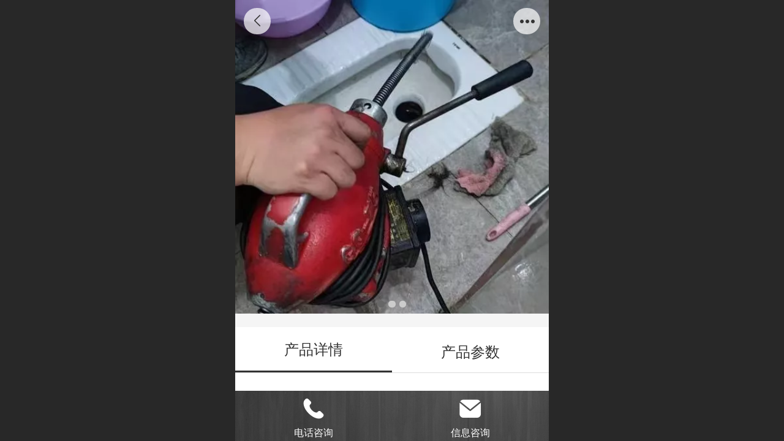

--- FILE ---
content_type: text/html; charset=UTF-8
request_url: http://m.bjst8.com/pd.jsp?mid=334&pid=46
body_size: 21415
content:



<!--<html><head></head><body></body></html>-->
<!DOCTYPE html>
<html lang="zh">

<head>
    <title>疏通马桶/疏通管道 - 北京管道清洗/北京清理化粪池/北京抽污水公司/北京顺通润达保洁服务有限公司</title>
    <meta name="keywords" content="北京管道清洗/北京清理化粪池/北京抽污水公司/北京顺通润达保洁服务有限公司"><meta name="description" content="北京最早最专业的一家疏通清洗为一体的环保服务公司，公司有高压清洗车10台，专业清洗疑难管道，公司拥有5台3吨及8吨吸粪车。清理化粪池.清隔油池服务。本公司已与众多宾馆饭店、物业小区、工厂、学校等单位建立了长期管道保养承包合作关系。服务电话：010-32918910">
    <meta http-equiv="Content-type" content="text/html; charset=utf-8">
    <meta http-equiv="X-UA-Compatible" content="IE=edge">
    <meta http-equiv="Cache-Control" content="no-transform" />
    <meta name="viewport" content="width=device-width, initial-scale=1.0, maximum-scale=1.0, user-scalable=0" />
    <meta name="apple-mobile-web-app-capable" content="yes">
    <meta name="layoutmode" content="standard">
    <meta name="apple-mobile-web-app-status-bar-style" content="black">
    <meta name="renderer" content="webkit">
    <meta content="always" name="referrer">
    <meta name="wap-font-scale" content="no">
    <meta content="telephone=no" name="format-detection" />
    <META HTTP-EQUIV="Pragma" CONTENT="no-cache">
    <link rel="dns-prefetch" href="//mo.faisys.com">
    <link rel="dns-prefetch" href="//jzfe.faisys.com">
    <link rel="dns-prefetch" href="//fe.508sys.com">
    <script type="text/javascript" src="//fe.508sys.com/browserChecked_1_0/js/browserCheck.min.js?v=202203281611"></script>
    <script type="text/javascript">
        if (!BrowserChecked({
                reverse: true,
                notSupportList: [{
                    name: "ie",
                    version: "9"
                }]
            }).isSupport) {
            window.location.href = "/lvBrowser.jsp?url=" + encodeURIComponent(location.href);
        }

    </script>

    <script>document.domain = 'm.bjst8.com'</script>
    <script>
        var _htmlFontSize = (function () {
            var clientWidth = document.documentElement ? document.documentElement.clientWidth : document.body
                .clientWidth;
            if (clientWidth > 768 && clientWidth < 1280) {
                clientWidth = 768;
            } else if (clientWidth >= 1280) {
                clientWidth = 512;
            }
            var fontSize = clientWidth / 16;
            if (fontSize <= 0) fontSize = 375 / 16;
            document.documentElement.style.fontSize = fontSize + "px";
            return fontSize;
        })();
    </script>

    <link type="text/css" href='//mo.faisys.com/dist/libs/css/base.min.css?v=202601051112'
        rel="stylesheet">

    
        <link type="text/css" href='//mo.faisys.com/dist/libs/css/baseOld.min.css?v=202601051112' rel="stylesheet">
    
    <script defer src="//mo.faisys.com/dist/visitor/client/915.14747400.js"></script><script defer src="//mo.faisys.com/dist/visitor/client/491.9737fae2.js"></script><script defer src="//mo.faisys.com/dist/visitor/client/main.40c41747.js"></script><link href="//mo.faisys.com/dist/visitor/client/main.3b92203d.css" rel="stylesheet">

    

    <link type="text/css" href="//mo.faisys.com/dist/libs/css/fontsIco.min.css" rel="stylesheet">


    <link rel='stylesheet' id='jzSingleModuleSkinFrame' type='text/css' href='//mos.faisys.com/9487593/2052/0/fkSingleModuleSkin.min.css?v=19700101080000'/>
<link rel='stylesheet' type='text/css' href='//jzfe.faisys.com/dist/jz/biz-shared/bizShared.min.css?v=202601071400'/>
<link rel='stylesheet' id='mobiStyleTemplateCss' type='text/css' href='//mo.faisys.com/css/template/1010_4.min.css?v=202307101206'/>
<link rel='stylesheet' type='text/css' href='//mo.faisys.com/css/mobi/priceCalendar.min.css?v=202405081156'/>
<link rel='stylesheet' id='css_faitest' type='text/css' href='//fe.508sys.com/faitest_1_4/css/faitest.min.css?v=202109281937'/>
<style id='productNewDetailStyleModule'>
</style>
<style id='specialModuleStyle'>
</style>
<style id='mobiTabStyleCss'>
</style>
<style id='mobiLabelStyleCss'>
</style>
<style id='mobiFoldStyleCss'>
.fk-foldStyle1 .f-formFoldButton.active{color:#333333;}
.fk-foldStyle1 .f-formFoldButton.active .icon-fold:before{color:#333333;}
.fk-foldStyle2 .f-formFoldButton.active{background:#333333;}
.fk-foldStyle3 .f-formFoldButton.active{color:#333333;}
.fk-foldStyle3 .f-formFoldButton.active .icon-fold:before{color:#333333;}
</style>
<style id='mobiNoticeStyleCss'>
.icon-noticeNewStyleIconClass-6{background-color:#333333;}
.icon-noticeNewStyleIconClass-7{background-color:#333333;}
.icon-noticeNewStyleIconClass-8{border-color:#333333;}
.icon-noticeNewStyleIconClass-8{color:#333333;}
.icon-noticeNewStyleIconClass-9{color:#333333;}
</style>
<style id='oldThemeColorStyle'>
.g_oldThemeColor{color:#333333;}
.g_oldThemeBdColor{border-color:#333333;}
.g_oldThemeBgColor{background-color:#333333;}
.g_oldThemefillColor{fill:#333333;}
.g_oldThemeHoverBgColor:hover{background-color:#333333;}
</style>
<style id='fixedAreaBoxStyle'>
.webFooterBox .ui-calendar-calendar .ui-state-active{background-color:#333333;}
.webFooterBox .ui-calendar-calendar .ui-calendar-startDate{background-color:#333333;}
.webFooterBox .ui-calendar-prev:after{color:#333333;}
.webFooterBox .ui-calendar-next:after{color:#333333;}
.webFooterBox .fk-calendarNav{background-color:#333333;}
</style>
<style id='footerNavStyle'>
 #p_footer_nav_wrap .s_hump .is_select .u_nav_icon_decorate .u_nav_icon{color: #fff;}
#p_footer_nav_wrap {display:none;}
.p_footer_nav .u_nav{width:;}
</style><style id='mobiCubeStyleModule'>
</style>
<style id='otherStyle'>
</style>
<style type='text/css' id='independentColStyle'>
</style>
<style id='mobiFloatBtnCss'>
.form .floatBtnStyle0 .middle{background-color:#333333;}
.form .floatBtnStyle1 .middle{background-color:#333333;}
.form .floatBtnStyle2 .middle{border-color:#333333;color:#333333;}
.form .floatBtnStyle5 .middle{border-color:#333333;color:#333333;}
.form .floatBtnStyle7 .middle{border-color:#333333;color:#333333;}
.form .floatBtnStyle3 .middle{background:-webkit-linear-gradient(bottom, #333333 10%,rgba(153,153,153,1));background:-webkit-linear-gradient(bottom, #333333 10%,rgba(153,153,153,1));}
.form .floatBtnStyle4 .middle{background:-webkit-linear-gradient(bottom, #333333 10%,rgba(153,153,153,1));background:-webkit-linear-gradient(bottom, #333333 10%,rgba(153,153,153,1));border-color:#333333;}
</style>
<style id='mobiBackTopBtnCss'>
.backTop .backTop_icon.icon-backTop0{background-color:#333333;color:#fff;}
.backTop .backTop_icon.icon-backTop1{background-color:#fff;color:#333333;}
.backTop .backTop_icon.icon-backTop2{background-color:#fff;color:#333333;border-color:#333333;}
</style>
<style id='mobiProductGroupCss'>
.jz_vertical_group_has_product .first_groupitem.selected .first_groupname, .jz_landscape_group_has_product .first_groupitem.selected .first_groupname, .jz_landscape_group_has_photo .first_groupitem.selected .first_groupname, .jz_vertical_group_has_photo .first_groupitem.selected .first_groupname {color:#333333;}
.jz_landscape_group_has_product .first_groupitem.selected:after, .jz_landscape_group_has_photo .first_groupitem.selected:after{position: absolute;left: 0; bottom: 0px; content: ''; width: 100%; height: .1rem; border-radius: .5rem; background-color:#333333;}
.jz_vertical_group_has_product .first_panel .mall_cart, .jz_landscape_group_has_product .first_panel .mall_cart{background-color:#333333;}
</style>
<style id='mobiStyleNav' type='text/css'>
#navbar {display:none;}
#navButton {display:none;}
.open .navItem:nth-child(2) {transition-delay: 160ms;} 
.open .navItem:nth-child(4) {transition-delay: 240ms;} 
.open .navItem:nth-child(6) {transition-delay: 320ms;} 
.open .navItem:nth-child(8) {transition-delay: 400ms;} 
.open .navItem:nth-child(10) {transition-delay: 480ms;} 
.open .navItem:nth-child(12) {transition-delay: 560ms;} 
.open .navItem:nth-child(14) {transition-delay: 640ms;} 
.open .navItem:nth-child(16) {transition-delay: 720ms;} 
.open .navItem:nth-child(18) {transition-delay: 800ms;} 
.open .navItem:nth-child(20) {transition-delay: 880ms;} 
.open .navItem:nth-child(22) {transition-delay: 960ms;} 
.open .navItem:nth-child(24) {transition-delay: 1040ms;} 
.open .navItem:nth-child(26) {transition-delay: 1120ms;} 
.open .navItem:nth-child(28) {transition-delay: 1200ms;} 
.open .navItem:nth-child(30) {transition-delay: 1280ms;} 
.open .navItem:nth-child(32) {transition-delay: 1360ms;} 
.open .navItem:nth-child(34) {transition-delay: 1440ms;} 
</style>
<style id='webDetailPageStyle' type="text/css">
.webDetailPage{display:none;}
#webFooter{display:none;}
.form:not(.module70):not(.module71){padding:0 !important;margin:0 !important;}
.g_web{background:#fff;}
.webContainerBox{background:#fff;min-height:100%;}
.webContainerBox .form .formMiddle{background:#fff;}
.g_web .moveAnimation{transform:initial;}
.g_web .moveAnimation{-webkit-transform:initial;}
.g_web .webModuleContainer{transform:initial;}
.g_web .webModuleContainer{-webkit-transform:initial;}
</style>
<style id='mobiStyleService' type='text/css'>
.open .serviceNavItem:nth-child(2) {transition-delay: 160ms;} 
#svebar_1 .icon-serItemIcon:before{content:'\e62c';content:'\e62c';} 
#svebar_1 .icon-serItemIcon{background-image:none;} 
.open .serviceNavItem:nth-child(4) {transition-delay: 240ms;} 
#svebar_2 .icon-serItemIcon:before{content:'\e6a0';content:'\e6a0';} 
#svebar_2 .icon-serItemIcon{background-image:none;} 
.open .serviceNavItem:nth-child(6) {transition-delay: 320ms;} 
#svebar_3 .icon-serItemIcon:before{content:'\e67c';content:'\e67c';} 
#svebar_3 .icon-serItemIcon{background-image:none;} 
.open .serviceNavItem:nth-child(8) {transition-delay: 400ms;} 
#svebar_4 .icon-serItemIcon:before{content:'\e6b2';content:'\e6b2';} 
#svebar_4 .icon-serItemIcon{background-image:none;} 
</style>
<link rel='stylesheet' type='text/css' href='//fe.508sys.com/faitest_1_4/css/faitest.min.css?v=202109281937'/>
</head>

<body faiscoMobi="true" class="new_ui_body_wrap">
    <div id="preview" data-server-rendered="true" class="preview-area preview-area_visit g_locale2052" data-v-32ab3db8><!----> <!----> <div id="g_body" class="jz_themeV2 mobiCol20" data-v-32ab3db8><!----> <div class="webLeft" data-v-32ab3db8></div> <div id="g_web" class="g_web jz_theme_1010 jz_themePresetIndex_4 jz_oldTheme jz_otherTheme" data-v-32ab3db8><div id="webLoading" class="loading" style="display: none" data-v-32ab3db8><div id="splashscreen" class="splashscreen ui-loader" data-v-32ab3db8><span class="ui-icon ui-icon-loading spin" data-v-32ab3db8></span></div></div> <div id="webTopBox" class="webTopBox" data-v-32ab3db8><div id="webTop" class="webTop" data-v-32ab3db8><div id="J_navExpandAnimate" class="jz_navExpendAnimate" data-v-32ab3db8></div> <div id="navbar" class="navbar navBaseIcon"><div id="navbarList" class="navbarList"></div> <div class="navTouchLeft"></div> <div class="navTouchRight"></div> <div class="navLeft icon-navLeft"></div> <div class="navRight icon-navRight"></div> <div class="jz_subMenuSeoGhost"></div> <!----></div> <!----></div></div> <div id="webHeaderBox" class="webHeaderBox webDetailPage" data-v-32ab3db8><!----> <div id="navButton" class="navButton" style="display:;" data-v-32ab3db8><div class="navButtonPanel" data-v-32ab3db8></div> <div class="menuNav" data-v-32ab3db8><div class="menuNavTip icon-menuNavTip" data-v-32ab3db8></div></div></div> <div id="headerWhiteBg" class="headerSiteMaskWhiteBg" data-v-32ab3db8></div> <div id="headerBg" class="headerSiteMaskBg" data-v-32ab3db8></div> <div id="webHeader" class="webHeader webHeaderBg" data-v-22389f19 data-v-32ab3db8><!----> <div id="mallThemeTopBarBg" class="mallThemeTopBarBg " data-v-22389f19></div> <div id="mallThemeTopBar" class="mallThemeTopBar  " data-v-22389f19><div class="jz_top_wrapper J_top_wrapper" data-v-22389f19><a class="J_to_back f_back faisco-icons-S000108" data-v-22389f19></a> <div class="f_input_box" data-v-22389f19><i class="f_icon_conter faisco-icons-S000182" data-v-22389f19></i> <input placeholder="搜索" data-v-22389f19></div> <a href="/index.jsp" class="f_top_right" data-v-22389f19><i class="f_home faisco-icons-S0000196" data-v-22389f19></i></a></div> <div class="logoTitleSide" data-v-22389f19><div class="logoArea" data-v-22389f19><span id="pageLogoMall" sid="0" pw="78" ph="78" class="pageLogo" data-v-22389f19><a alt hidefocus="true" href="/" data-v-22389f19><div id="pageLogoImgMall" class="J_logoImg logoImg" style="background-size:contain;background-position:center;background-repeat:no-repeat;background-image:url(//9487593.s21i.faiusr.com/4/ABUIABAEGAAg_OHVuQUo2dmZnAYwTjhO.png);" data-v-22389f19></div></a></span></div> <div class="titleArea" data-v-22389f19><h1 style="font-weight:normal;font-size:inherit;display:inline-block;width:100%;overflow:hidden;text-overflow:ellipsis;" data-v-22389f19><a hidefocus="true" href="/" style="[object Object]" data-v-22389f19><span id="pageTitleMall" class="pageTitle" data-v-22389f19>北京昌平管道清洗/清理化粪池公司</span></a></h1></div></div> <div class="toolMenuSide" data-v-22389f19><div class="userEnterAera" data-v-22389f19><a href="profile.jsp" hidefocus="true" class="userEnterLink" data-v-22389f19><span class="userEnterIcon icon-userEnterIcon" data-v-22389f19></span> <span class="userEnterText" data-v-22389f19>
                            个人中心
                        </span></a></div> <div class="seacherAera" data-v-22389f19><span class="seacherBtnIcon icon-seacherBtnIcon" data-v-22389f19></span> <span class="seacherAeraText" data-v-22389f19>
                        搜索
                    </span></div></div></div> <div id="header" class="header-forLogo header" data-v-22389f19><span id="pageLogo" sid="0" pw="78" ph="78" class="pageLogo" style="display:;" data-v-22389f19><a href="/" data-v-22389f19><div id="pageLogoImg" class="J_logoImg logoImg" style="background-size:contain;background-position:center;background-repeat:no-repeat;background-image:url(//9487593.s21i.faiusr.com/4/ABUIABAEGAAg_OHVuQUo2dmZnAYwTjhO.png);" data-v-22389f19></div></a></span> <span id="pageTitle" class="pageTitle" data-v-22389f19><div style="font-weight:normal;font-size:inherit;display:inline-block;width:100%;overflow:hidden;text-overflow:ellipsis;" data-v-22389f19><a href="/" style="color:inherit;" data-v-22389f19>北京昌平管道清洗/清理化粪池公司</a></div></span></div></div> <!----> <!----></div> <div id="webBannerBox" class="webBannerBox moveAnimation webDetailPage" data-v-32ab3db8><div id="webMultilingualArea" class="multilingualArea" data-v-32ab3db8><div class="multilingual"><!----> <!----> <!----></div></div> <!----> <!----></div> <div id="webContainerBox" class="webContainerBox" style="overflow:hidden;" data-v-32ab3db8><div id="webModuleContainer" class="webModuleContainer" data-v-32ab3db8><div id="module18" _moduleStyle="35" _autoHeight="1" _height="0" _autoWidth="1" _width="0" _inPopupZone="0" _inTab="0" _inFold="0" _infloatzone="0" _bHeight="0" _headerHiden="1" class="form Handle module18 formStyle35" data-v-32ab3db8><div _bannerAutoHeight="1" class="formBannerTitle formBannerTitle18" style="display:none;"><div class="titleLeft titleLeft18"></div> <div class="clearFix titleCenter titleCenter18"><div class="titleText titleText18"><div class="titleTextIcon icon-titleText">
                     
                </div> <div class="textContent"><span class="textModuleName">产品详情</span> <!----> <div class="textContentSubTitle">
                        副标题
                    </div></div></div> <!----> <!----> <!----></div> <div class="titleRight titleRight18"></div></div> <div class="formMiddle formMiddle18 detailPageFormMiddle"><div class="middleLeft middleLeft18"></div> <div class="middleCenter middleCenter18"><div _innerType="0" class="formMiddleContent moduleContent formMiddleContent18"><div class="module_content"><div id="productNewDetailPanel18" data-content-type="" class="productNewDetailPanel J_pd_detail productDetailVersion-1 otherThemePdPanel"><div id="productDetailHeader18" class="productDetailHeader detailHeaderColor" style="background:rgba(255, 255, 255, 0.992157);"><span class="icon-gClose g_round g_iconMiddle proBack icon-defaultColor"></span> <span class="icon-gOther g_round g_iconMiddle proOther icon-defaultColor"></span> <div class="proOtherPanel"><a href="/index.jsp" class="icon-gHome g_iconMiddle g_round proHome icon-defaultColor"></a> <span id="productDetailShare" class="icon-share g_iconMiddle g_round proShare icon-defaultColor"></span></div> <!----></div> <div showSaleNoEnd="true" class="productNewDetail"><div style="position:relative;"><div id="productNewDetailSwipe18" class="proImgSwipe"><div class="proDetailImgBox"><div class="swipImgBox"><div vwidth="450" vheight="337" alt="疏通马桶/疏通管道" src-original="//9487593.s21i.faiusr.com/2/ABUIABACGAAgxv2JpgYopMfA7AMwgAU44AM!800x800.jpg" data-picId="ABUIABACGAAgxv2JpgYopMfA7AMwgAU44AM" class="proDetailImg J_img_lazyload" style="height:16rem;background-image:url(//mo.faisys.com/image/loading/fill.jpg);"></div> <!----></div><div class="swipImgBox"><div vwidth="450" vheight="337" alt="疏通马桶/疏通管道" src-original="//9487593.s21i.faiusr.com/2/ABUIABACGAAgzv2JpgYowNDH9wMwgAU44AM!800x800.jpg" data-picId="ABUIABACGAAgzv2JpgYowNDH9wMwgAU44AM" class="proDetailImg J_img_lazyload" style="height:16rem;background-image:url(//mo.faisys.com/image/loading/fill.jpg);"></div> <!----></div><div class="swipImgBox"><div vwidth="245" vheight="140" alt="疏通马桶/疏通管道" src-original="//9487593.s21i.faiusr.com/2/ABUIABACGAAgk-yVugUo3YauCTD1ATiMAQ!800x800.jpg" data-picId="ABUIABACGAAgk-yVugUo3YauCTD1ATiMAQ" class="proDetailImg J_img_lazyload" style="height:16rem;background-image:url(//mo.faisys.com/image/loading/fill.jpg);"></div> <!----></div></div> <div class="productNameSwipBox"><h1 class="g_displayClamp2">疏通马桶/疏通管道</h1></div> <div id="productBullet" class="productBullet"><ul id="bullets" class="bullets"><li class="on"></li><li></li><li></li></ul></div></div></div> <div class="mallThemeProductWrap"><h1 class="productNameText" style="word-break:normal;word-wrap:break-word;">疏通马桶/疏通管道</h1> <div class="mallProductToolBtns"><div id="mallThemeProductDetailShare" class="mallShareIcon"><div class="icon-share g_iconMiddle proShare icon-defaultColor"></div> <div class="shareText">分享</div></div> <!----></div></div> <div class="pd3ProductNameContent pd3NoCollection" style="position:relative;display:none;"><h1 class="pd3ProductName">疏通马桶/疏通管道</h1> <!----></div> <!----> <!----> <div class="mallThemeSeparator g_breakline"></div> <!----> <div class="mallThemeSeparator g_breakline"></div> <!----> <!----> <div id="productDetailTabPanel18" class="productDetailTabPanel"><ul id="productTabUl" class="tabUl"><div class="tabUiDiv"><div class="tabUiDiv2" style="min-width:100%;"><li class="g_middleColor tabLi tabActive" style="min-width:50%;" id="tabLi1" data="1">产品详情</li><li class="g_middleColor tabLi" style="min-width:50%;" id="tabLi2" data="2">产品参数</li></div></div></ul> <div class="tabBody"><div class="tabPanel tabPanelAtive" id="tabPanel1"><div class="richContent productDetailInfoPanel g_defaultColor"></div></div><div class="tabPanel" id="tabPanel2"><div class="productInfoParamter propInfo"></div></div></div></div> <!----></div> <div id="userCommentPanel" class="userCommentPanel" style="display:none;"><div class="userCommentHead"><span class="userCommentGoBack icon-gClose g_iconMiddle"></span>
                发表评论
                <a href="" class="userCommentGoHome icon-gHome g_iconMiddle"></a></div> <div class="userCommentBody"><ul class="tabUl"><li id="tabUserLi1" data="1" class="tabLi tabActive">登录评论</li> <li id="tabUserLi2" data="2" class="tabLi">匿名评论</li></ul> <div class="tabBody"><div id="tabUserPanel1" class="tabPanel tabPanelAtive"><!----> <div class="userCommentInfo"><div class="g_globalLine"><input id="user" type="text" maxlength="50" placeholder="请输入账号" class="itemEdit g_input"> <span class="icon-mnameIcon"></span></div> <div class="g_globalLine"><input id="password" type="password" autocomplete="off" maxlength="20" placeholder="请输入密码" class="itemEdit g_input"> <span class="icon-mpswIcon"></span></div> <!----> <div id="userCommentRemarkPanel1"><div class="g_globalLine"><textarea id="userCommentRemark" minlength="2" maxlength="1000" placeholder="请输入内容：" class="itemEdit msgIcon g_textArea icon-msgIcon"></textarea> <span class="icon-mmsgIcon"></span></div> <div class="g_globalLine J_productCommImg upImgSet"><table id="pt_add_img_tb" cellpadding="0" cellspacing="0"><tbody><tr><td id="pt_add_img_tb" maxNum="5" class="comm-find-tb"><div id="comm-img-swfu-placeholder"></div></td></tr></tbody></table></div></div> <div id="userCommentLoginAndComform" class="userCommentComform g_button">提交</div></div></div> <div id="tabUserPanel2" class="tabPanel"><!----> <div id="userCommentInfo2" class="userCommentInfo"><div class="g_globalLine"><input id="anonymityCommentUser" type="text" maxlength="50" placeholder="请输入昵称" class="itemEdit g_input"> <span class="icon-mnameIcon"></span></div> <!----> <div id="userCommentRemarkPanel2"></div> <div id="anonymityCommentComform" class="userCommentComform g_button g_main_bgColor_v3">提交</div></div></div> <input id="postCommentId" type="hidden" value="46"></div></div></div> <div id="productMallOptionPanel" class="productMallOptionPanel" style="display:none;"><div class="productMallOptionContentPanel"><div class="productMallOptionContent" style="bottom:0rem;padding-bottom:0.3rem;"><div class="productMallOptionHead"><div class="productMallOptionImage"><div class="productMallOptionImageContent"><span class="imageMiddleSpan"></span> <img picId="ABUIABACGAAgxv2JpgYopMfA7AMwgAU44AM" isOptImg="false" src="//9487593.s21i.faiusr.com/2/ABUIABACGAAgxv2JpgYopMfA7AMwgAU44AM!800x800.jpg" class="J_mallOptionImg mallOptionImg"></div></div></div> <div class="productDetail"><div class="productDetailName"><div class="productName g_middleColor"><div class="productNameWrap">疏通马桶/疏通管道</div></div> <!----></div></div> <div class="productDetailClose icon-Off g_iconMiddle icon-defaultColor"></div> <!----></div></div></div></div></div></div></div> <div class="middleRight middleRight18"></div></div> <!----></div> <!----> <div id="bookingPanelTriggle" data-v-32ab3db8></div></div></div> <!----> <div id="webFooterBox" class="webFooterBox" data-v-32ab3db8><!----> <div id="webFooter" class="webFooter webDetailPage" data-v-32ab3db8><div id="footer" class="footer mallThemeFooter" data-v-0e602246><div class="bottomdiv" data-v-0e602246><div class="bottom" data-v-0e602246><div class="backtop" data-v-0e602246>top<b data-v-0e602246></b></div></div></div> <div class="footerMenu" data-v-0e602246><div class="footerMenuItem" data-v-0e602246><span class="footerMenuItemText homePage" data-v-0e602246><a href="/cn/" hidefocus="true" class="homePageLink" data-v-0e602246>主页</a></span></div> <div class="footerMenuItem" data-v-0e602246><span class="footerMenuItemText memberCenter" data-v-0e602246><a href="/cn/profile.jsp" hidefocus="true" class="memberCenterLink" data-v-0e602246>个人中心</a></span></div> <div class="footerMenuItem" data-v-0e602246><span class="footerMenuItemText siteVis" data-v-0e602246><a href="http://www.bjst8.com/cn/?_siteUrl" target="_blank" hidefocus="true" class="siteVisLink" data-v-0e602246>电脑版</a></span></div> <!----></div> <div class="technical" data-v-0e602246><div class="technicalSupport footerInfo J_footerInfo" style="display: block" data-v-0e602246><font face="Arial">©</font>2026 版权所有</div> <div class="technicalSupport" data-v-0e602246><!----> <!----> 
                    技术支持：
                    <a href="http://www.czbq.net" target="_blank" hidefocus="true" class="J_supportLink" data-v-0e602246>
                        北京网站建设
                    </a> <span class="footerSep PcVer" data-v-0e602246>|</span> <a href="http://www.bjst8.com/cn/?_siteUrl" target="_blank" hidefocus="true" class="PcVer" data-v-0e602246>电脑版</a> <!----></div> <!----></div></div></div> <div id="fullScreenDivCotainer" class="fullScreenDivCotainer" data-v-32ab3db8></div></div> <div id="webCustomerServiceBox" class="webCustomerServiceBox"><div id="fixedWrap"><div id="customerServiceDiv" class="customerServiceDiv"><div id="customServiceLine_1" class="customServiceLine"></div> <div id="customerServiceType_1" class="service serviceClass_1"><div id="serviceNavItem_1" class="serviceNavItem navItem navItem_1icon-navItem" style="position: relative"><!----> <a id="numberHref_1" href="javascript:;" class="J_showMorePhone" style="cursor:pointer;"><div class="serBaseIcon"><div id="svebar_1" class="icon"><span class="serItemIcon icon-serItemIcon"></span> <div id="describeName_1" class="describe">电话咨询</div></div></div></a></div></div><div id="customServiceLine_2" class="customServiceLine"></div> <div id="customerServiceType_2" class="service serviceClass_2"><div id="serviceNavItem_2" class="serviceNavItem navItem navItem_2icon-navItem" style="position: relative"><!----> <a id="numberHref_2" href="javascript: Mobi.triggerServiceNumber(1, &quot;13910110701&quot;);"><div class="serBaseIcon"><div id="svebar_2" class="icon"><span class="serItemIcon icon-serItemIcon"></span> <div id="describeName_2" class="describe">信息咨询</div></div></div></a></div></div></div></div></div> <div class="u_area_box_wrap J_area_box_wrap" data-v-32ab3db8><div id="fixedAreaBox" tplid="1010_4" class="fixedAreaBox fixedAreaBox1010_4" data-v-32ab3db8></div></div> <div id="mobiReviewPage" data-v-32ab3db8></div> <!----> <div id="fixedRightSideBtns" data-v-32ab3db8><!----> <!----></div> <!----> <div class="webBackgroundBox webDetailPage" data-v-32ab3db8><div id="webBodyBackground" class="webBackground webBackgroundFix"></div> <div id="navExistOffPanel" class="navExistOffPanel"></div></div></div> <div class="webRight" data-v-32ab3db8></div> <div id="hiddenModuleForms" class="hiddenModuleForms" style="display: none" data-v-32ab3db8></div></div> <!----></div><script type="text/javascript">window.__INITIAL_STATE__ = {"currentPageModuleIds":[18],"currentPageModuleIdMap":{"18":{"id":18,"flag":0,"type":18,"style":35,"name":"产品详情","content":{"colorStyle":{"styleId":0,"color":""},"recommendPro":{"open":0,"recommendOpen":0,"recommendName":"推荐产品","ma":{"mt":0,"ma":[],"mf":{"l":[],"pt":{"f":[],"s":[]},"sn":"","st":0}},"imgZoom":0},"productInfo":{"info":[],"order":[]},"firstPageSize":{"type":0,"width":5,"height":5},"hiddenPropList":{},"pageStyle":0,"ss":0,"sll":["Weixin","graphic_poster","sina_weibo","qq_zone","qq_share","douban","baidu_tieba","copy_url"],"os":0,"imgZoom":0,"oi":0,"jmpf":0},"headerTitle":false,"extInfo":{"render":true,"isOnlyMember":false,"mobiMemberAccount":"账号","_lcid":2052,"openCommStar":false,"siteType":1,"isAjaxLoad":true,"loadingPath":"\u002F\u002Fmo.faisys.com\u002Fimage\u002Floading\u002Ffill.jpg","color":"","styleId":0,"f_width":5,"f_height":5,"msgBoardContent":"内容：","imgZoomClass":"","openShare":0,"isOpen":false,"mallMember":true,"viewAllow":true,"_npd":-1,"productDetailVersionClass":"productDetailVersion-1","isPromoter":false,"isPromotePd":false,"productInfo":{"aid":9487593,"id":46,"code":"","name":"疏通马桶\u002F疏通管道","price":"1","pic":"[{\"id\":\"ABUIABACGAAgxv2JpgYopMfA7AMwgAU44AM\",\"uoi\":false},{\"id\":\"ABUIABACGAAgzv2JpgYowNDH9wMwgAU44AM\",\"uoi\":false},{\"id\":\"ABUIABACGAAgk-yVugUo3YauCTD1ATiMAQ\",\"uoi\":false}]","remark":"","flag":807419904,"series":"","wid":0,"mallPrice":1,"mallMarketPrice":0,"mallAmount":0,"createTime":1690468098000,"groupId":0,"updateTime":1690468098000,"seoKeyword":"","seoDesc":"","option0":0,"option1":0,"option2":0,"option3":0,"option4":0,"addedTime":1690467557000,"sid":1,"labelFlag":0,"browserTitle":"","top":0,"option5":0,"option6":0,"option7":0,"labelFlag1":0,"lid":1,"presentIntegral":0,"offsetMoney":0,"weight":0,"sales":0,"groupIdList":[10],"option8":0,"option9":0,"option10":0,"option11":0,"labelFlag2":0,"labelFlag3":0,"mobiRemark":"","custab1":"","custab2":"","custab3":"","custab4":"","mobiCustab1":"","mobiCustab2":"","mobiCustab3":"","mobiCustab4":"","cusTplId":0,"cusUrlAddress":"","memberCollection":0,"productType":0,"merchantId":0,"trialRemark":"","mobiTrialRemark":"","pdRecommendSetting":"","salePointDesc":"","flag2":32,"orderSettleFormId":0,"limitType":0,"vipPrice13":0,"vipPrice14":0,"vipPrice15":0,"vipPrice16":0,"vipPrice17":0,"vipPrice18":0,"vipPrice19":0,"vipPrice20":0,"pdViewAuthBit":0,"hotelAddressId":0,"picId":"ABUIABACGAAgxv2JpgYopMfA7AMwgAU44AM","picPathList":[{"id":"ABUIABACGAAgxv2JpgYopMfA7AMwgAU44AM","uoi":false,"path":"\u002F\u002F9487593.s21i.faiusr.com\u002F2\u002FABUIABACGAAgxv2JpgYopMfA7AMwgAU44AM.jpg","width":450,"height":337,"picId":"ABUIABACGAAgxv2JpgYopMfA7AMwgAU44AM","newPath":"\u002F\u002F9487593.s21i.faiusr.com\u002F2\u002FABUIABACGAAgxv2JpgYopMfA7AMwgAU44AM!800x800.jpg"},{"id":"ABUIABACGAAgzv2JpgYowNDH9wMwgAU44AM","uoi":false,"path":"\u002F\u002F9487593.s21i.faiusr.com\u002F2\u002FABUIABACGAAgzv2JpgYowNDH9wMwgAU44AM.jpg","width":450,"height":337,"picId":"ABUIABACGAAgzv2JpgYowNDH9wMwgAU44AM","newPath":"\u002F\u002F9487593.s21i.faiusr.com\u002F2\u002FABUIABACGAAgzv2JpgYowNDH9wMwgAU44AM!800x800.jpg"},{"id":"ABUIABACGAAgk-yVugUo3YauCTD1ATiMAQ","uoi":false,"path":"\u002F\u002F9487593.s21i.faiusr.com\u002F2\u002FABUIABACGAAgk-yVugUo3YauCTD1ATiMAQ.jpg","width":245,"height":140,"picId":"ABUIABACGAAgk-yVugUo3YauCTD1ATiMAQ","newPath":"\u002F\u002F9487593.s21i.faiusr.com\u002F2\u002FABUIABACGAAgk-yVugUo3YauCTD1ATiMAQ!800x800.jpg"}],"labelIdList":[],"opExt":[],"ecsOpList":[{"n":"颜色","e":1,"items":[{"v":"白色","u":0},{"v":"黑色","u":0},{"v":"蓝色","u":0},{"v":"黄色","u":0},{"v":"红色","u":0},{"v":"橙色","u":0},{"v":"紫色","u":0},{"v":"绿色","u":0},{"v":"灰色","u":0},{"v":"褐色","u":0},{"v":"透明","u":0},{"v":"花色","u":0}]},{"n":"尺码","e":1,"items":[{"v":"XXS","u":0},{"v":"XS","u":0},{"v":"S","u":0},{"v":"M","u":0},{"v":"L","u":0},{"v":"XL","u":0},{"v":"XXL","u":0},{"v":"XXXL","u":0}]}],"maxAmount":0,"minAmount":1,"saleIdList":[],"rpv2":{"ps":true,"pids":[],"mc":[],"t":0},"rpRes":{"ps":true,"ids":[],"gids":[],"selectLibId":-1,"t":0},"fileDownloadList":[],"adma":{"open":false,"downloadType":0,"memberLevelId":0,"onlyLevel":false,"groupIdList":[],"groupIdBit":0},"other":{"minAmount":1,"maxAmount":0,"wxShareIcon":{"tt":0,"dt":0,"it":0,"id":"","tit":"","cont":""},"ecsOpList":[{"n":"颜色","e":1,"items":[{"v":"白色","u":0},{"v":"黑色","u":0},{"v":"蓝色","u":0},{"v":"黄色","u":0},{"v":"红色","u":0},{"v":"橙色","u":0},{"v":"紫色","u":0},{"v":"绿色","u":0},{"v":"灰色","u":0},{"v":"褐色","u":0},{"v":"透明","u":0},{"v":"花色","u":0}]},{"n":"尺码","e":1,"items":[{"v":"XXS","u":0},{"v":"XS","u":0},{"v":"S","u":0},{"v":"M","u":0},{"v":"L","u":0},{"v":"XL","u":0},{"v":"XXL","u":0},{"v":"XXXL","u":0}]}],"productForm":{"productFormWay":0,"productFormId":0},"cuav2":{"cut":"","p":"","d":"","md":"","mp":"","ocu":false,"icu":true},"salePointDesc":"","couponTicketSetting":{"vs":{"tt":0,"vt":0},"og":{},"sr":""}},"openMinAmountBuy":false,"jzMinAmount":1,"openMaxAmountBuy":false,"jzMaxAmount":1,"maxAmountBuyType":0,"otherSalesChannel":{"open":false,"pcLinks":[{"btnText":"Buy On Amazon","url":"","type":1,"typeName":"亚马逊","bgColor":"rgb(247,191,82)","textColor":"rgb(64,64,64)"},{"btnText":"Buy On AliExpress","url":"","type":2,"typeName":"速卖通","bgColor":"rgb(218,61,67)","textColor":"rgb(255,255,255)"},{"btnText":"Buy On eBay","url":"","type":3,"typeName":"eBay","bgColor":"rgb(93,183,229)","textColor":"rgb(255,255,255)"}]},"wxShareIcon":{"tt":0,"dt":0,"it":0,"id":"","tit":"","cont":""},"optionsAmountList":{"d":[],"t":"","v":2},"isTimedAdded":false,"openRemovalTime":false,"jzInventory":0,"picPath":"\u002F\u002F9487593.s21i.faiusr.com\u002F2\u002FABUIABACGAAgxv2JpgYopMfA7AMwgAU44AM.jpg"},"linkLang":"","genSiteUrlIndex":"\u002Findex.jsp","homePageLoc":"首页","mobi_serviceLoc":"客服","genMobiUrlMcart":"\u002Fmcart.jsp","rbarCartLoc":"购物车","pdAmountOverLoc":"已售罄","pd_add_cartLoc":"加入购物车","mallCartCountLoc":"购买数量","mobi_sureLoc":"确认","mid":334,"stype":"","isNewTheme":false,"bookingOpen":false,"mallOpen":false,"productFormOpen":false,"productFormId":0,"isQjb":false,"advisoryUrl":"","immediatelyConsultOpen":false,"advisoryTxt":"马上咨询","usedAdvisoryMethod":0,"advisoryPhone":"","mobiAdvisoryIde":"","wechatImgPath":"\u002F\u002F2.ss.508sys.com\u002Fimage\u002Fno-pic.jpg","choiceCurrencyVal":"￥","siteCurrencyRight":false,"shopBtnTypeText":"立即购买","showShoppingCart":true,"openKnowPayment":false,"pageStyle":0,"virtualNum":0,"cutOriginalPrice":0,"hasThirdCode":false,"oem":true,"keyword":"","hiddenPropList":[12],"weightTypeStr":"kg","freeShip":false,"notAdded":false,"isShowMerchantsPd":false,"isOpenMerchantService":false,"isSubMerchantRelax":false,"payContentType":0,"isKnowPayProduct":false,"productName":"疏通马桶\u002F疏通管道","saleOpen":false,"salePromotionOpen":false,"salePromotionParam":{},"isNoEndTime":true,"isBeginTimeGroundDown":true,"isCn":true,"isNewThemeAndPageStyleHavePicture":false,"isOpenActivity":false,"isLoadOldCountDownInManageOrOldTheme":true,"isLoadNewCountDownInManageOrNewTheme":false,"isLoadNewCountDownInManageOrNewThemeNoIsBgTiGroDown":false,"authorization":false,"indepPrice":false,"actualPrice":"1.00","memberPriceLabel":"会员价","itgName":"积分","flvPagePath":"","showVideo":false,"productDetail_v3":"","newCountDownProductName":"","productTimedAddTimeStr1":"","productTimedAddTimeStr":"","mallThemeTypeClass":"otherThemePdPanel","propList":[{"aid":9487593,"id":4,"name":"类型","fieldKey":"series","type":4,"flag":32,"valueList":[],"wid":0,"authBuddyGroupIdBit":0,"authMemberLevelId":0,"lid":1,"propValueList":[],"allowed":true,"mall":false,"booking":true,"authBuddyGroupIdList":[]}],"productParamterNameList":"","isOpenMallMarketPriceOption":false,"mallPriceStr":"","selectSaleType":-1,"showPriceVal":"","saleCannelPrice":0,"cancelPriceWithSale":"","mallPriceHtml2":"","memberMinPrice":"","choiceCurrencyValPure":"￥","finallyShowPrices":{},"showNewMarketPrice":false,"proProcutDetail":{},"isShowProBtnValue":true,"proSelBtnValue":"style1","isFinPay":false,"isVideoPayProduct":false,"isPicTextProduct":false,"isColumnProduct":false,"isAudioProduct":false,"firstPicId":"ABUIABACGAAgxv2JpgYopMfA7AMwgAU44AM","firstNewPath":"\u002F\u002F9487593.s21i.faiusr.com\u002F2\u002FABUIABACGAAgxv2JpgYopMfA7AMwgAU44AM!800x800.jpg","defaultPath":"\u002F\u002F9487593.s21i.faiusr.com\u002F2\u002FABUIABACGAAgxv2JpgYopMfA7AMwgAU44AM!800x800.jpg","optionSlidePicList":[{"id":"ABUIABACGAAgxv2JpgYopMfA7AMwgAU44AM","src":"\u002F\u002F9487593.s21i.faiusr.com\u002F2\u002FABUIABACGAAgxv2JpgYopMfA7AMwgAU44AM.jpg","width":640,"height":480},{"id":"ABUIABACGAAgzv2JpgYowNDH9wMwgAU44AM","src":"\u002F\u002F9487593.s21i.faiusr.com\u002F2\u002FABUIABACGAAgzv2JpgYowNDH9wMwgAU44AM.jpg","width":640,"height":480},{"id":"ABUIABACGAAgk-yVugUo3YauCTD1ATiMAQ","src":"\u002F\u002F9487593.s21i.faiusr.com\u002F2\u002FABUIABACGAAgk-yVugUo3YauCTD1ATiMAQ.jpg","width":245,"height":140}],"isInitProductSwipe":true,"siteFormPleaseSelect":"请选择","picPathList":[{"id":"ABUIABACGAAgxv2JpgYopMfA7AMwgAU44AM","uoi":false,"path":"\u002F\u002F9487593.s21i.faiusr.com\u002F2\u002FABUIABACGAAgxv2JpgYopMfA7AMwgAU44AM.jpg","width":450,"height":337,"picId":"ABUIABACGAAgxv2JpgYopMfA7AMwgAU44AM","newPath":"\u002F\u002F9487593.s21i.faiusr.com\u002F2\u002FABUIABACGAAgxv2JpgYopMfA7AMwgAU44AM!800x800.jpg"},{"id":"ABUIABACGAAgzv2JpgYowNDH9wMwgAU44AM","uoi":false,"path":"\u002F\u002F9487593.s21i.faiusr.com\u002F2\u002FABUIABACGAAgzv2JpgYowNDH9wMwgAU44AM.jpg","width":450,"height":337,"picId":"ABUIABACGAAgzv2JpgYowNDH9wMwgAU44AM","newPath":"\u002F\u002F9487593.s21i.faiusr.com\u002F2\u002FABUIABACGAAgzv2JpgYowNDH9wMwgAU44AM!800x800.jpg"},{"id":"ABUIABACGAAgk-yVugUo3YauCTD1ATiMAQ","uoi":false,"path":"\u002F\u002F9487593.s21i.faiusr.com\u002F2\u002FABUIABACGAAgk-yVugUo3YauCTD1ATiMAQ.jpg","width":245,"height":140,"picId":"ABUIABACGAAgk-yVugUo3YauCTD1ATiMAQ","newPath":"\u002F\u002F9487593.s21i.faiusr.com\u002F2\u002FABUIABACGAAgk-yVugUo3YauCTD1ATiMAQ!800x800.jpg"}],"countDownParam":{"isNewTheme":false,"pageStyle":0,"manageMode":false,"hasFindShowPrice":false,"isCn":true,"isSecKillAndPd":false,"isCutPriceAndPd":false,"isGroupBuyAndPd":false,"isEarnestSaleAndPd":false},"COMMENT_UP_IMG_MAX_SIZE":5,"COMMENT_UP_IMG_TYPE_VALId":"*.jpg,*.jpeg,*.bmp,*.gif,*.png,*.ico","COMMENT_UP_IMG_MAX_NUM":5,"js_jquery":"\u002F\u002Fmo.faisys.com\u002Fjs\u002Fjquery\u002Fjquery-core.min.js?v=202112081201","uploadify":"\u002F\u002Fmo.faisys.com\u002Fjs\u002Fcomm\u002FSWFUpload2v\u002Fjquery.uploadify.min.js?v=202307101206","siteMainDomain":"www.bjst8.com","swfUpload":"\u002F\u002Fmo.faisys.com\u002Fjs\u002Fcomm\u002FSWFUpload2v\u002Fswfupload.min.js?v=202307101206","isIE":false,"openCollection":false,"shareHtml":"","collect":"收藏","share":"分享","timeCountDownArgs":{"showCountDown":false},"memberShipCardOpen":false,"firstUnBuyCard":{},"memberShipCardRightsStr":"尊享","tempHrefForMemberShipCardOpen":"\u002FmemberShipCardList.jsp?justUnBuy=true","showProductGuaranteePanel":false,"btnSpaceClass":"","isNewMember":true,"memberInfo":{},"couponOpen":false,"finalCouponListInfo":[],"groupBuyCanUseCoupon":false,"openQQ":false,"openPhone":true,"productInfos":[{"id":1,"name":"产品详情","open":true,"richContent":""},{"id":2,"name":"产品参数","open":true,"richContent":""}],"productTabs":2,"tabLiDivStyle":"min-width:100%;","mobiService":"客服","mallPriceHtml":"","mallMarketPriceHtml":"","tabHeadHtml":"\u003Cli class=\"g_middleColor tabLi tabActive\" style=\"min-width:50%;\" id=\"tabLi1\" data=\"1\"\u003E产品详情\u003C\u002Fli\u003E\u003Cli class=\"g_middleColor tabLi\" style=\"min-width:50%;\" id=\"tabLi2\" data=\"2\"\u003E产品参数\u003C\u002Fli\u003E","tabBodyHtml":"\u003Cdiv class=\"tabPanel tabPanelAtive\" id=\"tabPanel1\"\u003E\u003Cdiv class=\"richContent productDetailInfoPanel g_defaultColor\"\u003E\u003C\u002Fdiv\u003E\u003C\u002Fdiv\u003E\u003Cdiv class=\"tabPanel\" id=\"tabPanel2\"\u003E\u003Cdiv class=\"productInfoParamter propInfo\"\u003E\u003C\u002Fdiv\u003E\u003C\u002Fdiv\u003E","foreignClass":"","_sessionMemberId":-1,"mobiMemberPleaseInput":"请输入","mobiMemberPassword":"密码","memberName":"","CREATOR_MINLEN":1,"mobiPostComments":"发表评论","mobiLogComments":"登录评论","mobiIncognitoComments":"匿名评论","COMMENT_MINLEN":2,"COMMENT_MAXLEN":1000,"mobiSubmit":"提交","productCommentCreator":"昵称","limitAmount_mall":false,"isRelateAmount":false,"hasMktOption":false,"showOptionList":[],"productRecommentData":"\u003Cdiv class=\"mallThemeSeparator g_breakline\" \u003E\u003C\u002Fdiv\u003E\u003Cdiv class=\"mProductList\" id=\"mProductList18\"\u003E\u003Cdiv class=\"mProductListTitle g_middleColor uiCusStyle\"\u003E推荐产品\u003C\u002Fdiv\u003E\u003Cdiv id=\"productSlide18\" class=\"productSlide\"\u003E\u003Cdiv id=\"productSlideList18\" class=\"productSlideList\"\u003E\u003Cdiv topClassName=\"top1\" topSwitch=\"on\" productId=\"46\" productName= \"疏通马桶\u002F疏通管道\" class=\"productCrossedSlideSec leftPosition\" id=\"productCrossedSlideSec46_module18\"\u003E\u003Ca href=\"\u002Fpd.jsp?mid=18&pid=46\" onclick='Fai.top.JZ.setUrlArgToCookie(this, {}); return false;' \u003E\u003Cdiv class=\"CrossedSlideSecImg\" id=\"CrossedSlideSecImg46module18\"\u003E\u003Cdiv class=\"style9Img firstLastPro J_img_lazyload product_detail_recommand_photo product_detail_recommand_photo_defaultScale\"src-original=\"\u002F\u002F9487593.s21i.faiusr.com\u002F2\u002FABUIABACGAAgxv2JpgYopMfA7AMwgAU44AM!450x450.jpg\" style=\"background:url(\u002F\u002Fmo.faisys.com\u002Fimage\u002Floading\u002Ffill.jpg) no-repeat;background-size:cover;background-position:center;position: relative;\"\u003E\u003C\u002Fdiv\u003E\u003Cdiv class=\"paramPadding paramCollection\"\u003E\u003Cp class=\"g_text paramName g_displayClamp2 proNameToNewStyle paramWrap\"\u003E疏通马桶\u002F疏通管道\u003C\u002Fp\u003E\u003C\u002Fdiv\u003E\u003C\u002Fdiv\u003E\u003C\u002Fa\u003E\u003C\u002Fdiv\u003E\u003Cdiv topClassName=\"top1\" topSwitch=\"on\" productId=\"44\" productName= \"清洗管道\u002F清洗市政下水道\" class=\"productCrossedSlideSec leftPosition\" id=\"productCrossedSlideSec44_module18\"\u003E\u003Ca href=\"\u002Fpd.jsp?mid=18&pid=44\" onclick='Fai.top.JZ.setUrlArgToCookie(this, {}); return false;' \u003E\u003Cdiv class=\"CrossedSlideSecImg\" id=\"CrossedSlideSecImg44module18\"\u003E\u003Cdiv class=\"style9Img firstLastPro J_img_lazyload product_detail_recommand_photo product_detail_recommand_photo_defaultScale\"src-original=\"\u002F\u002F9487593.s21i.faiusr.com\u002F2\u002FABUIABACGAAgqPeJpgYoyKKYXTCgCzi4CA!450x450.jpg\" style=\"background:url(\u002F\u002Fmo.faisys.com\u002Fimage\u002Floading\u002Ffill.jpg) no-repeat;background-size:cover;background-position:center;position: relative;\"\u003E\u003C\u002Fdiv\u003E\u003Cdiv class=\"paramPadding paramCollection\"\u003E\u003Cp class=\"g_text paramName g_displayClamp2 proNameToNewStyle paramWrap\"\u003E清洗管道\u002F清洗市政下水道\u003C\u002Fp\u003E\u003C\u002Fdiv\u003E\u003C\u002Fdiv\u003E\u003C\u002Fa\u003E\u003C\u002Fdiv\u003E\u003Cdiv topClassName=\"top1\" topSwitch=\"on\" productId=\"45\" productName= \"抽化粪池\u002F抽污水\u002F抽粪\" class=\"productCrossedSlideSec leftPosition\" id=\"productCrossedSlideSec45_module18\"\u003E\u003Ca href=\"\u002Fpd.jsp?mid=18&pid=45\" onclick='Fai.top.JZ.setUrlArgToCookie(this, {}); return false;' \u003E\u003Cdiv class=\"CrossedSlideSecImg\" id=\"CrossedSlideSecImg45module18\"\u003E\u003Cdiv class=\"style9Img firstLastPro J_img_lazyload product_detail_recommand_photo product_detail_recommand_photo_defaultScale\"src-original=\"\u002F\u002F9487593.s21i.faiusr.com\u002F2\u002FABUIABACGAAg0PiJpgYo2rSb8QYwgCA4gBg!450x450.jpg\" style=\"background:url(\u002F\u002Fmo.faisys.com\u002Fimage\u002Floading\u002Ffill.jpg) no-repeat;background-size:cover;background-position:center;position: relative;\"\u003E\u003C\u002Fdiv\u003E\u003Cdiv class=\"paramPadding paramCollection\"\u003E\u003Cp class=\"g_text paramName g_displayClamp2 proNameToNewStyle paramWrap\"\u003E抽化粪池\u002F抽污水\u002F抽粪\u003C\u002Fp\u003E\u003C\u002Fdiv\u003E\u003C\u002Fdiv\u003E\u003C\u002Fa\u003E\u003C\u002Fdiv\u003E\u003C\u002Fdiv\u003E\u003C\u002Fdiv\u003E\u003C\u002Fdiv\u003E","shareDataProdectDetail":{"productId":46,"browserTitle":"","shareUrl":"http:\u002F\u002Fm.bjst8.com\u002F\u002Fpd.jsp?pid=46","shareLinkList":"[{\"url\":\"?\",\"icon\":\"Weixin\"},{\"url\":\"http:\u002F\u002Fservice.weibo.com\u002Fshare\u002Fshare.php?title=&nbsp;&url=http:\u002F\u002Fm.bjst8.com\u002F\u002Fpd.jsp?pid=46&pic=\",\"icon\":\"sina_weibo\"},{\"url\":\"http:\u002F\u002Fconnect.qq.com\u002Fwidget\u002Fshareqq\u002Findex.html?summary=http%3A%2F%2Fm.bjst8.com%2F%2Fpd.jsp%3Fpid%3D46&url=http:\u002F\u002Fm.bjst8.com\u002F\u002Fpd.jsp?pid=46&pics=%2F%2F9487593.s21i.faiusr.com%2F2%2FABUIABACGAAgxv2JpgYopMfA7AMwgAU44AM.jpg&title=\",\"icon\":\"qq_share\"},{\"url\":\"http:\u002F\u002Fsns.qzone.qq.com\u002Fcgi-bin\u002Fqzshare\u002Fcgi_qzshare_onekey?summary=&nbsp;&url=http:\u002F\u002Fm.bjst8.com\u002F\u002Fpd.jsp?pid=46&pics=http:%2F%2F9487593.s21i.faiusr.com%2F2%2FABUIABACGAAgxv2JpgYopMfA7AMwgAU44AM.jpg&title=&nbsp;\",\"icon\":\"qq_zone\"},{\"url\":\"http:\u002F\u002Fshuo.douban.com\u002F!service\u002Fshare?name=http%3A%2F%2Fm.bjst8.com%2F%2Fpd.jsp%3Fpid%3D46&text=http:\u002F\u002Fm.bjst8.com\u002F\u002Fpd.jsp?pid=46\",\"icon\":\"douban\"},{\"url\":\"http:\u002F\u002Ftieba.baidu.com\u002Ff\u002Fcommit\u002Fshare\u002FopenShareApi?comment=&url=http:\u002F\u002Fm.bjst8.com\u002F\u002Fpd.jsp?pid=46&title=http%3A%2F%2Fm.bjst8.com%2F%2Fpd.jsp%3Fpid%3D46\",\"icon\":\"baidu_tieba\"},{\"url\":\"http:\u002F\u002Fm.bjst8.com\u002F\u002Fpd.jsp?pid=46&\",\"icon\":\"copy_url\"},{\"url\":\"http:\u002F\u002Fwww.facebook.com\u002Fsharer.php?t=http%3A%2F%2Fm.bjst8.com%2F%2Fpd.jsp%3Fpid%3D46&u=http:\u002F\u002Fm.bjst8.com\u002F\u002Fpd.jsp?pid=46\",\"icon\":\"FaceBook\"},{\"url\":\"http:\u002F\u002Ftwitter.com\u002Fintent\u002Ftweet?text=http%3A%2F%2Fm.bjst8.com%2F%2Fpd.jsp%3Fpid%3D46\",\"icon\":\"Twitter\"},{\"url\":\"https:\u002F\u002Fwww.linkedin.com\u002FshareArticle?summary=http%3A%2F%2Fm.bjst8.com%2F%2Fpd.jsp%3Fpid%3D46&url=http:\u002F\u002Fm.bjst8.com\u002F\u002Fpd.jsp?pid=46&title=\",\"icon\":\"LinkedIn\"},{\"url\":\"?\",\"icon\":\"graphic_poster\"}]","isHiddenPrice":true,"productInfo":{"id":46,"name":"疏通马桶\u002F疏通管道","picPath":"\u002F\u002F9487593.s21i.faiusr.com\u002F2\u002FABUIABACGAAgxv2JpgYopMfA7AMwgAU44AM!800x800.jpg"},"jsShareInfo":"{\"marketingInfo\":{},\"authNotAll\":true,\"oem\":true,\"showFaiscoSupport\":true,\"sharePrices\":{}}"},"mallOptionsOpen":false,"isBanCopy":false,"argsParam":{"pd_optionsAmountInfo":{"d":[],"t":"","v":2},"pd_showOptionList":[],"mkt_optionsAmountInfo":{},"mkt_showOptionList":[],"moduleId":18,"productId":46,"mallOptionsOpen":false,"pageStyle":0,"isCommunityGroup":false,"isShowGbProduct":false,"isGroupBuy":false,"isGrouBuyPd":false,"isGroupBuyProduct":false,"isValidGroupBuy":false,"pdCPStr":"0.00","mpStr":"0.00","timerTxt":"开始","communityPdInfo":{},"communityGrouper":{},"communityActivInfo":{},"groupPriceStr":"￥0.00","groupBuyId":0,"groupNum":0,"groupBuyType":0,"isGbStarted":false,"groupBuyDetailId":0,"isPtLimitBuy":false,"pt_maxAmount":0,"productRestrictInfo":{},"pt_productRestrictInfo":{},"isImLimitBuy":false,"im_maxAmount":0,"im_productRestrictInfo":{},"isShowCpProduct":false,"isCutPrice":false,"isValidCutPrice":false,"isCpStarted":false,"isCutPricePd":false,"cpPriceStr":"0.00","secKillPriceStr":"0.00","cutPriceId":-1,"cutPriceDetailId":0,"cutPriceInfo":{},"groupBuyInfo":{},"integralMallInfo":{},"secKillInfo":{},"isShowSecKillProduct":false,"isSecKillPd":false,"isSecKill":false,"secKillId":0,"isSecKillIng":false,"isSecKillStarted":false,"skSurplusAmount":0,"isSecKillButNoAmount":false,"parseDateForSecKillStartTime":"","isValidEarnestSale":false,"hasFindShowPrice":false,"isShowImProduct":false,"isIntegralMall":false,"showItgTip":false,"integralMallId":0,"integtalMallType":0,"originalPriceBuy":false,"imMinPrice":{"minPrice":0,"minIntegral":0},"isEarnestSale":false,"isShowEsProduct":false,"readyEsPd":false,"earnestSaleInfo":{},"openPriceCalendar":false,"earnestSaleId":0,"isUseSwipe":true,"isHotelProduct":false,"hotelProductData":{},"combinedPurchaseOpen":false,"saleReSalePriceHtml":"","returnUrl":""},"pdNotFound":false,"fdpProperties":{"productName":"疏通马桶\u002F疏通管道","productTypeName":"实物产品","hasMallAmount":false,"marketType":"","distType":"","isOnSale":true},"productLid":1,"closeMobiProductDetailOldVersion":false,"isMallTheme":false,"wxOpen":true,"productNotAdded":"该产品已经下架了，看看其他吧~","memberMaxPrice":"","recommendProOpen":0,"openService":0,"downloadModel":{"open":false,"allow":false,"downloadBtnText":"附件下载","hasFile":false},"currentPdAttachDownloadAuthForMember":{"isNeedLogin":false,"currentMemberPdAttachAllow":true}},"pattern":{"h":0,"w":0,"i":{"y":0},"a":{"t":0},"ts":{"t":1},"lts":{"t":1},"tran":100}}},"htmlFontSize":23.4375,"allNewsCount":0,"newsList":[],"newsGroupList":[],"columnModuleHiddenList":[],"delModuleList":[],"httpInCodeCount":0,"topTips":[],"mobiTipList":[],"pageScrollTop":0,"popupFormModuleIdMap":{},"popupFormId":0,"showSubTitleSkinIdList":[],"fullSiteSubTitleType":0,"header":{"headStyle":{},"logoJumpInfo":{},"title":{},"searchOptions":{},"openLanInfoList":[],"urls":[],"mallOpen":false,"allProductNum":0,"productGroupBtnHref":"","headerV2":{"title":{"fontType":0,"align":0,"font":{"size":12,"family":"","colorType":0,"color":"#000"},"name":"北京昌平管道清洗\u002F清理化粪池公司","bgType":"0","bgFont":{"color":"rgba(0,0,0,1.0)","alpha":100},"bgImgFileId":"","bgImgStyle":"1","mbt":0,"mhl":0,"mbc":{"color":"#000","alpha":100},"mbi":"","mbit":1,"mti":0,"mths":0,"mtht":1,"mbip":"\u002F\u002F2.ss.508sys.com\u002Fimage\u002Fno-pic.jpg"},"mallOpen":false,"urls":{"profileUrl":"profile.jsp","productGroupBtnHref":"pg.jsp","prUrl":"pr.jsp","mlistUrl":"mlist.jsp","indexUrl":"\u002Findex.jsp"},"allProductNum":3,"canUseNofollow":false,"isHeadHide":false,"isMallTheme":false,"logo":{"i":"ABUIABAEGAAg_OHVuQUo2dmZnAYwTjhO","h":false,"a":1,"style":0,"marginType":0,"margin":{"top":0,"bottom":0,"left":0,"right":0}},"picParam":{"path":"//9487593.s21i.faiusr.com/4/ABUIABAEGAAg_OHVuQUo2dmZnAYwTjhO.png","preview":"//9487593.s21i.faiusr.com/4/ABUIABAEGAAg_OHVuQUo2dmZnAYwTjhO.png","preview160":"//9487593.s21i.faiusr.com/4/ABUIABAEGAAg_OHVuQUo2dmZnAYwTjhO.png","p160w":78,"p160h":78},"jumpTitleUrl":"\u002F","logoJumpUrl":"\u002F","setShowSiteTitleBgFlag":"0"}},"footer":{"footerStyle":null,"footerMenuInfo":null,"openLanInfoList":[],"footerSupportInfo":null,"footerShowIpv6":true,"domainBeianStr":"","reportUrl":"","siteVer":-1,"_siteDemo":false,"oemPageTemplateView":false,"footerV2":{"hiddenTop":false,"designMode":false,"isMallTheme":false,"showFaiscoSupport":true,"homeLink":"\u002Fcn\u002F","profileLink":"\u002Fcn\u002Fprofile.jsp","pcUrl":"http:\u002F\u002Fwww.bjst8.com\u002Fcn\u002F?_siteUrl","showPC":true,"openLanInfoList":[{"lcid":2052,"oflag":1024,"name":"中文","lanCode":"cn","lanVerDesc":"中文版","trialDays":2147483647,"trialTimeKey":"cn","trialExpireAutoClose":false,"url":"http:\u002F\u002Fm.bjst8.com"}],"footerInfo":"","footerStyleInfo":{"fb":{"y":0,"c":"","f":"","r":0,"p":"","ps":0},"rt":{"y":0,"s":-1,"f":"","c":""},"gt":{"y":0}},"wapOptimizerContent":"\u003Cfont face=\"Arial\"\u003E©\u003C\u002Ffont\u003E2026 版权所有","showDomainBeian":false,"domainBeianStr":"京ICP备2023019775号-1","footerSupportInfo":{"supportUrl":"http:\u002F\u002Fwww.czbq.net","footerSupport":"北京网站建设"},"footerAuth":false,"reportUrl":"","isFreeVer":false},"footerChanged":false,"wapOptimizerContent":""},"nav":{"navList":[],"navChildren":[],"pattern":{},"selectNavSkinId":null,"skinPattern":{},"defaultFullsitePattern":{},"navPattern":{},"hasSecMainNav":false,"navHash":{},"fullPageNav":{"changed":false,"hide":false},"independentNav":{"changed":false,"hide":false,"set":false},"navV2":{"arrowOpen":false,"columnStyle":2,"navList":[{"id":3,"name":"首页","show":true,"cil":[],"nf":false,"icon":{"c":0,"i":0,"iconType":0,"id":0,"content":"","classname":"","color":"","colIconType":0,"colIconCusType":0,"iconFileId":"","iconFilePath":""},"jumpCtrl":{"ide":"AGQIAxIA","columnType":100,"href":"\u002F","info":{"t":100,"i":3,"u":"\u002F","n":"首页","s":"AGQIAxIA"}},"selectCol":false,"href":"\u002F","onclickStr":"","nofollow":false,"viewAllow":true},{"id":104,"name":"管道清淤","show":true,"cil":[],"nf":false,"icon":{"c":0,"i":0,"iconType":0,"id":0,"content":"","classname":"","color":"","colIconType":0,"colIconCusType":0,"iconFileId":"","iconFilePath":""},"jumpCtrl":{"ide":"AGQIaBIA","columnType":100,"href":"\u002Fcol.jsp?id=104","info":{"t":100,"i":104,"u":"\u002Fcol.jsp?id=104","n":"管道清淤","s":"AGQIaBIA"}},"selectCol":false,"href":"\u002Fcol.jsp?id=104","onclickStr":"","nofollow":false,"viewAllow":true},{"id":105,"name":"雨水管道清淤","show":true,"cil":[],"nf":false,"icon":{"c":0,"i":0,"iconType":0,"id":0,"content":"","classname":"","color":"","colIconType":0,"colIconCusType":0,"iconFileId":"","iconFilePath":""},"jumpCtrl":{"ide":"AGQIaRIA","columnType":100,"href":"\u002Fcol.jsp?id=105","info":{"t":100,"i":105,"u":"\u002Fcol.jsp?id=105","n":"雨水管道清淤","s":"AGQIaRIA"}},"selectCol":false,"href":"\u002Fcol.jsp?id=105","onclickStr":"","nofollow":false,"viewAllow":true},{"id":106,"name":"污水管道清淤","show":true,"cil":[],"nf":false,"icon":{"c":0,"i":0,"iconType":0,"id":0,"content":"","classname":"","color":"","colIconType":0,"colIconCusType":0,"iconFileId":"","iconFilePath":""},"jumpCtrl":{"ide":"AGQIahIA","columnType":100,"href":"\u002Fcol.jsp?id=106","info":{"t":100,"i":106,"u":"\u002Fcol.jsp?id=106","n":"污水管道清淤","s":"AGQIahIA"}},"selectCol":false,"href":"\u002Fcol.jsp?id=106","onclickStr":"","nofollow":false,"viewAllow":true},{"id":107,"name":"管道清洗","show":true,"cil":[],"nf":false,"icon":{"c":0,"i":0,"iconType":0,"id":0,"content":"","classname":"","color":"","colIconType":0,"colIconCusType":0,"iconFileId":"","iconFilePath":""},"jumpCtrl":{"ide":"AGQIaxIA","columnType":100,"href":"\u002Fcol.jsp?id=107","info":{"t":100,"i":107,"u":"\u002Fcol.jsp?id=107","n":"管道清洗","s":"AGQIaxIA"}},"selectCol":false,"href":"\u002Fcol.jsp?id=107","onclickStr":"","nofollow":false,"viewAllow":true},{"id":108,"name":"家庭管道清洗","show":true,"cil":[],"nf":false,"icon":{"c":0,"i":0,"iconType":0,"id":0,"content":"","classname":"","color":"","colIconType":0,"colIconCusType":0,"iconFileId":"","iconFilePath":""},"jumpCtrl":{"ide":"AGQIbBIA","columnType":100,"href":"\u002Fcol.jsp?id=108","info":{"t":100,"i":108,"u":"\u002Fcol.jsp?id=108","n":"家庭管道清洗","s":"AGQIbBIA"}},"selectCol":false,"href":"\u002Fcol.jsp?id=108","onclickStr":"","nofollow":false,"viewAllow":true},{"id":109,"name":"市政管道清洗","show":true,"cil":[],"nf":false,"icon":{"c":0,"i":0,"iconType":0,"id":0,"content":"","classname":"","color":"","colIconType":0,"colIconCusType":0,"iconFileId":"","iconFilePath":""},"jumpCtrl":{"ide":"AGQIbRIA","columnType":100,"href":"\u002Fcol.jsp?id=109","info":{"t":100,"i":109,"u":"\u002Fcol.jsp?id=109","n":"市政管道清洗","s":"AGQIbRIA"}},"selectCol":false,"href":"\u002Fcol.jsp?id=109","onclickStr":"","nofollow":false,"viewAllow":true},{"id":110,"name":"清理化粪池","show":true,"cil":[],"nf":false,"icon":{"c":0,"i":0,"iconType":0,"id":0,"content":"","classname":"","color":"","colIconType":0,"colIconCusType":0,"iconFileId":"","iconFilePath":""},"jumpCtrl":{"ide":"AGQIbhIA","columnType":100,"href":"\u002Fcol.jsp?id=110","info":{"t":100,"i":110,"u":"\u002Fcol.jsp?id=110","n":"清理化粪池","s":"AGQIbhIA"}},"selectCol":false,"href":"\u002Fcol.jsp?id=110","onclickStr":"","nofollow":false,"viewAllow":true},{"id":111,"name":"新旧小区化粪池清理","show":true,"cil":[],"nf":false,"icon":{"c":0,"i":0,"iconType":0,"id":0,"content":"","classname":"","color":"","colIconType":0,"colIconCusType":0,"iconFileId":"","iconFilePath":""},"jumpCtrl":{"ide":"AGQIbxIA","columnType":100,"href":"\u002Fcol.jsp?id=111","info":{"t":100,"i":111,"u":"\u002Fcol.jsp?id=111","n":"新旧小区化粪池清理","s":"AGQIbxIA"}},"selectCol":false,"href":"\u002Fcol.jsp?id=111","onclickStr":"","nofollow":false,"viewAllow":true},{"id":112,"name":"公共厕所化粪池清理","show":true,"cil":[],"nf":false,"icon":{"c":0,"i":0,"iconType":0,"id":0,"content":"","classname":"","color":"","colIconType":0,"colIconCusType":0,"iconFileId":"","iconFilePath":""},"jumpCtrl":{"ide":"AGQIcBIA","columnType":100,"href":"\u002Fcol.jsp?id=112","info":{"t":100,"i":112,"u":"\u002Fcol.jsp?id=112","n":"公共厕所化粪池清理","s":"AGQIcBIA"}},"selectCol":false,"href":"\u002Fcol.jsp?id=112","onclickStr":"","nofollow":false,"viewAllow":true},{"id":113,"name":"疏通管道","show":true,"cil":[],"nf":false,"icon":{"c":0,"i":0,"iconType":0,"id":0,"content":"","classname":"","color":"","colIconType":0,"colIconCusType":0,"iconFileId":"","iconFilePath":""},"jumpCtrl":{"ide":"AGQIcRIA","columnType":100,"href":"\u002Fcol.jsp?id=113","info":{"t":100,"i":113,"u":"\u002Fcol.jsp?id=113","n":"疏通管道","s":"AGQIcRIA"}},"selectCol":false,"href":"\u002Fcol.jsp?id=113","onclickStr":"","nofollow":false,"viewAllow":true},{"id":114,"name":"坐便疏通","show":true,"cil":[],"nf":false,"icon":{"c":0,"i":0,"iconType":0,"id":0,"content":"","classname":"","color":"","colIconType":0,"colIconCusType":0,"iconFileId":"","iconFilePath":""},"jumpCtrl":{"ide":"AGQIchIA","columnType":100,"href":"\u002Fcol.jsp?id=114","info":{"t":100,"i":114,"u":"\u002Fcol.jsp?id=114","n":"坐便疏通","s":"AGQIchIA"}},"selectCol":false,"href":"\u002Fcol.jsp?id=114","onclickStr":"","nofollow":false,"viewAllow":true},{"id":115,"name":"蹲便疏通","show":true,"cil":[],"nf":false,"icon":{"c":0,"i":0,"iconType":0,"id":0,"content":"","classname":"","color":"","colIconType":0,"colIconCusType":0,"iconFileId":"","iconFilePath":""},"jumpCtrl":{"ide":"AGQIcxIA","columnType":100,"href":"\u002Fcol.jsp?id=115","info":{"t":100,"i":115,"u":"\u002Fcol.jsp?id=115","n":"蹲便疏通","s":"AGQIcxIA"}},"selectCol":false,"href":"\u002Fcol.jsp?id=115","onclickStr":"","nofollow":false,"viewAllow":true},{"id":116,"name":"非开挖管道","show":true,"cil":[],"nf":false,"icon":{"c":0,"i":0,"iconType":0,"id":0,"content":"","classname":"","color":"","colIconType":0,"colIconCusType":0,"iconFileId":"","iconFilePath":""},"jumpCtrl":{"ide":"AGQIdBIA","columnType":100,"href":"\u002Fcol.jsp?id=116","info":{"t":100,"i":116,"u":"\u002Fcol.jsp?id=116","n":"非开挖管道","s":"AGQIdBIA"}},"selectCol":false,"href":"\u002Fcol.jsp?id=116","onclickStr":"","nofollow":false,"viewAllow":true},{"id":117,"name":"公司介绍","show":true,"cil":[],"nf":false,"icon":{"c":0,"i":0,"iconType":0,"id":0,"content":"","classname":"","color":"","colIconType":0,"colIconCusType":0,"iconFileId":"","iconFilePath":""},"jumpCtrl":{"ide":"AGQIdRIA","columnType":100,"href":"\u002Fcol.jsp?id=117","info":{"t":100,"i":117,"u":"\u002Fcol.jsp?id=117","n":"公司介绍","s":"AGQIdRIA"}},"selectCol":false,"href":"\u002Fcol.jsp?id=117","onclickStr":"","nofollow":false,"viewAllow":true},{"id":118,"name":"联系方式","show":true,"cil":[],"nf":false,"icon":{"c":0,"i":0,"iconType":0,"id":0,"content":"","classname":"","color":"","colIconType":0,"colIconCusType":0,"iconFileId":"","iconFilePath":""},"jumpCtrl":{"ide":"AGQIdhIA","columnType":100,"href":"\u002Fcol.jsp?id=118","info":{"t":100,"i":118,"u":"\u002Fcol.jsp?id=118","n":"联系方式","s":"AGQIdhIA"}},"selectCol":false,"href":"\u002Fcol.jsp?id=118","onclickStr":"","nofollow":false,"viewAllow":true},{"id":50,"name":"会员卡列表","show":true,"cil":[],"nf":false,"icon":{"c":0,"i":0,"iconType":0,"id":0,"content":"","classname":"","color":"","colIconType":0,"colIconCusType":0,"iconFileId":"","iconFilePath":""},"jumpCtrl":{"ide":"AGQIMhIA","columnType":100,"href":"\u002FmemberShipCardList.jsp","info":{"t":100,"i":50,"u":"\u002FmemberShipCardList.jsp","n":"会员卡列表","s":"AGQIMhIA"}},"selectCol":false,"href":"\u002FmemberShipCardList.jsp","onclickStr":"","nofollow":false,"viewAllow":true}],"navChildren":[],"navHash":{"nav3":{"id":3,"name":"首页","show":true,"cil":[],"nf":false,"icon":{"c":0,"i":0,"iconType":0,"id":0,"content":"","classname":"","color":"","colIconType":0,"colIconCusType":0,"iconFileId":"","iconFilePath":""},"jumpCtrl":{"ide":"AGQIAxIA","columnType":100,"href":"\u002F","info":{"t":100,"i":3,"u":"\u002F","n":"首页","s":"AGQIAxIA"}},"selectCol":false,"href":"\u002F","onclickStr":"","nofollow":false,"viewAllow":true},"nav104":{"id":104,"name":"管道清淤","show":true,"cil":[],"nf":false,"icon":{"c":0,"i":0,"iconType":0,"id":0,"content":"","classname":"","color":"","colIconType":0,"colIconCusType":0,"iconFileId":"","iconFilePath":""},"jumpCtrl":{"ide":"AGQIaBIA","columnType":100,"href":"\u002Fcol.jsp?id=104","info":{"t":100,"i":104,"u":"\u002Fcol.jsp?id=104","n":"管道清淤","s":"AGQIaBIA"}},"selectCol":false,"href":"\u002Fcol.jsp?id=104","onclickStr":"","nofollow":false,"viewAllow":true},"nav105":{"id":105,"name":"雨水管道清淤","show":true,"cil":[],"nf":false,"icon":{"c":0,"i":0,"iconType":0,"id":0,"content":"","classname":"","color":"","colIconType":0,"colIconCusType":0,"iconFileId":"","iconFilePath":""},"jumpCtrl":{"ide":"AGQIaRIA","columnType":100,"href":"\u002Fcol.jsp?id=105","info":{"t":100,"i":105,"u":"\u002Fcol.jsp?id=105","n":"雨水管道清淤","s":"AGQIaRIA"}},"selectCol":false,"href":"\u002Fcol.jsp?id=105","onclickStr":"","nofollow":false,"viewAllow":true},"nav106":{"id":106,"name":"污水管道清淤","show":true,"cil":[],"nf":false,"icon":{"c":0,"i":0,"iconType":0,"id":0,"content":"","classname":"","color":"","colIconType":0,"colIconCusType":0,"iconFileId":"","iconFilePath":""},"jumpCtrl":{"ide":"AGQIahIA","columnType":100,"href":"\u002Fcol.jsp?id=106","info":{"t":100,"i":106,"u":"\u002Fcol.jsp?id=106","n":"污水管道清淤","s":"AGQIahIA"}},"selectCol":false,"href":"\u002Fcol.jsp?id=106","onclickStr":"","nofollow":false,"viewAllow":true},"nav107":{"id":107,"name":"管道清洗","show":true,"cil":[],"nf":false,"icon":{"c":0,"i":0,"iconType":0,"id":0,"content":"","classname":"","color":"","colIconType":0,"colIconCusType":0,"iconFileId":"","iconFilePath":""},"jumpCtrl":{"ide":"AGQIaxIA","columnType":100,"href":"\u002Fcol.jsp?id=107","info":{"t":100,"i":107,"u":"\u002Fcol.jsp?id=107","n":"管道清洗","s":"AGQIaxIA"}},"selectCol":false,"href":"\u002Fcol.jsp?id=107","onclickStr":"","nofollow":false,"viewAllow":true},"nav108":{"id":108,"name":"家庭管道清洗","show":true,"cil":[],"nf":false,"icon":{"c":0,"i":0,"iconType":0,"id":0,"content":"","classname":"","color":"","colIconType":0,"colIconCusType":0,"iconFileId":"","iconFilePath":""},"jumpCtrl":{"ide":"AGQIbBIA","columnType":100,"href":"\u002Fcol.jsp?id=108","info":{"t":100,"i":108,"u":"\u002Fcol.jsp?id=108","n":"家庭管道清洗","s":"AGQIbBIA"}},"selectCol":false,"href":"\u002Fcol.jsp?id=108","onclickStr":"","nofollow":false,"viewAllow":true},"nav109":{"id":109,"name":"市政管道清洗","show":true,"cil":[],"nf":false,"icon":{"c":0,"i":0,"iconType":0,"id":0,"content":"","classname":"","color":"","colIconType":0,"colIconCusType":0,"iconFileId":"","iconFilePath":""},"jumpCtrl":{"ide":"AGQIbRIA","columnType":100,"href":"\u002Fcol.jsp?id=109","info":{"t":100,"i":109,"u":"\u002Fcol.jsp?id=109","n":"市政管道清洗","s":"AGQIbRIA"}},"selectCol":false,"href":"\u002Fcol.jsp?id=109","onclickStr":"","nofollow":false,"viewAllow":true},"nav110":{"id":110,"name":"清理化粪池","show":true,"cil":[],"nf":false,"icon":{"c":0,"i":0,"iconType":0,"id":0,"content":"","classname":"","color":"","colIconType":0,"colIconCusType":0,"iconFileId":"","iconFilePath":""},"jumpCtrl":{"ide":"AGQIbhIA","columnType":100,"href":"\u002Fcol.jsp?id=110","info":{"t":100,"i":110,"u":"\u002Fcol.jsp?id=110","n":"清理化粪池","s":"AGQIbhIA"}},"selectCol":false,"href":"\u002Fcol.jsp?id=110","onclickStr":"","nofollow":false,"viewAllow":true},"nav111":{"id":111,"name":"新旧小区化粪池清理","show":true,"cil":[],"nf":false,"icon":{"c":0,"i":0,"iconType":0,"id":0,"content":"","classname":"","color":"","colIconType":0,"colIconCusType":0,"iconFileId":"","iconFilePath":""},"jumpCtrl":{"ide":"AGQIbxIA","columnType":100,"href":"\u002Fcol.jsp?id=111","info":{"t":100,"i":111,"u":"\u002Fcol.jsp?id=111","n":"新旧小区化粪池清理","s":"AGQIbxIA"}},"selectCol":false,"href":"\u002Fcol.jsp?id=111","onclickStr":"","nofollow":false,"viewAllow":true},"nav112":{"id":112,"name":"公共厕所化粪池清理","show":true,"cil":[],"nf":false,"icon":{"c":0,"i":0,"iconType":0,"id":0,"content":"","classname":"","color":"","colIconType":0,"colIconCusType":0,"iconFileId":"","iconFilePath":""},"jumpCtrl":{"ide":"AGQIcBIA","columnType":100,"href":"\u002Fcol.jsp?id=112","info":{"t":100,"i":112,"u":"\u002Fcol.jsp?id=112","n":"公共厕所化粪池清理","s":"AGQIcBIA"}},"selectCol":false,"href":"\u002Fcol.jsp?id=112","onclickStr":"","nofollow":false,"viewAllow":true},"nav113":{"id":113,"name":"疏通管道","show":true,"cil":[],"nf":false,"icon":{"c":0,"i":0,"iconType":0,"id":0,"content":"","classname":"","color":"","colIconType":0,"colIconCusType":0,"iconFileId":"","iconFilePath":""},"jumpCtrl":{"ide":"AGQIcRIA","columnType":100,"href":"\u002Fcol.jsp?id=113","info":{"t":100,"i":113,"u":"\u002Fcol.jsp?id=113","n":"疏通管道","s":"AGQIcRIA"}},"selectCol":false,"href":"\u002Fcol.jsp?id=113","onclickStr":"","nofollow":false,"viewAllow":true},"nav114":{"id":114,"name":"坐便疏通","show":true,"cil":[],"nf":false,"icon":{"c":0,"i":0,"iconType":0,"id":0,"content":"","classname":"","color":"","colIconType":0,"colIconCusType":0,"iconFileId":"","iconFilePath":""},"jumpCtrl":{"ide":"AGQIchIA","columnType":100,"href":"\u002Fcol.jsp?id=114","info":{"t":100,"i":114,"u":"\u002Fcol.jsp?id=114","n":"坐便疏通","s":"AGQIchIA"}},"selectCol":false,"href":"\u002Fcol.jsp?id=114","onclickStr":"","nofollow":false,"viewAllow":true},"nav115":{"id":115,"name":"蹲便疏通","show":true,"cil":[],"nf":false,"icon":{"c":0,"i":0,"iconType":0,"id":0,"content":"","classname":"","color":"","colIconType":0,"colIconCusType":0,"iconFileId":"","iconFilePath":""},"jumpCtrl":{"ide":"AGQIcxIA","columnType":100,"href":"\u002Fcol.jsp?id=115","info":{"t":100,"i":115,"u":"\u002Fcol.jsp?id=115","n":"蹲便疏通","s":"AGQIcxIA"}},"selectCol":false,"href":"\u002Fcol.jsp?id=115","onclickStr":"","nofollow":false,"viewAllow":true},"nav116":{"id":116,"name":"非开挖管道","show":true,"cil":[],"nf":false,"icon":{"c":0,"i":0,"iconType":0,"id":0,"content":"","classname":"","color":"","colIconType":0,"colIconCusType":0,"iconFileId":"","iconFilePath":""},"jumpCtrl":{"ide":"AGQIdBIA","columnType":100,"href":"\u002Fcol.jsp?id=116","info":{"t":100,"i":116,"u":"\u002Fcol.jsp?id=116","n":"非开挖管道","s":"AGQIdBIA"}},"selectCol":false,"href":"\u002Fcol.jsp?id=116","onclickStr":"","nofollow":false,"viewAllow":true},"nav117":{"id":117,"name":"公司介绍","show":true,"cil":[],"nf":false,"icon":{"c":0,"i":0,"iconType":0,"id":0,"content":"","classname":"","color":"","colIconType":0,"colIconCusType":0,"iconFileId":"","iconFilePath":""},"jumpCtrl":{"ide":"AGQIdRIA","columnType":100,"href":"\u002Fcol.jsp?id=117","info":{"t":100,"i":117,"u":"\u002Fcol.jsp?id=117","n":"公司介绍","s":"AGQIdRIA"}},"selectCol":false,"href":"\u002Fcol.jsp?id=117","onclickStr":"","nofollow":false,"viewAllow":true},"nav118":{"id":118,"name":"联系方式","show":true,"cil":[],"nf":false,"icon":{"c":0,"i":0,"iconType":0,"id":0,"content":"","classname":"","color":"","colIconType":0,"colIconCusType":0,"iconFileId":"","iconFilePath":""},"jumpCtrl":{"ide":"AGQIdhIA","columnType":100,"href":"\u002Fcol.jsp?id=118","info":{"t":100,"i":118,"u":"\u002Fcol.jsp?id=118","n":"联系方式","s":"AGQIdhIA"}},"selectCol":false,"href":"\u002Fcol.jsp?id=118","onclickStr":"","nofollow":false,"viewAllow":true},"nav50":{"id":50,"name":"会员卡列表","show":true,"cil":[],"nf":false,"icon":{"c":0,"i":0,"iconType":0,"id":0,"content":"","classname":"","color":"","colIconType":0,"colIconCusType":0,"iconFileId":"","iconFilePath":""},"jumpCtrl":{"ide":"AGQIMhIA","columnType":100,"href":"\u002FmemberShipCardList.jsp","info":{"t":100,"i":50,"u":"\u002FmemberShipCardList.jsp","n":"会员卡列表","s":"AGQIMhIA"}},"selectCol":false,"href":"\u002FmemberShipCardList.jsp","onclickStr":"","nofollow":false,"viewAllow":true}}}},"app":{"oem":true,"jzVersion":0,"openDays":3539,"aid":9487593,"cid":9487593,"staffClose":true,"manageClose":false,"extId":0,"lcid":2052,"colInfo":{"aid":9487593,"wid":0,"id":20,"type":20,"flag":55296,"authMemberLevelId":0,"extId":0,"authBuddyGroupIdBit":0,"flag2":0,"name":"产品详情","defaultName":"产品详情","url":"\u002Fpd.jsp","valid":false,"columnStyle":{"s":2,"arrowOpen":false,"navBtn":{"type":0,"color":"#000000"}},"independent":false,"allowed":true,"selectable":false,"forbid":true,"authBuddyGroupIdList":[]},"colId":20,"isUseNewUI":true,"isDebug":false,"uiMode":false,"resRoot":"\u002F\u002Fmo.faisys.com","resImageRoot":"\u002F\u002Fmo.faisys.com","loadingPath":"\u002F\u002Fmo.faisys.com\u002Fimage\u002Floading\u002Ftransparent.png","openThemeV3":false,"colorFulThemeColor":"#333333","themeColor":"#333333","isOpenThemeColor":true,"isRegularHeadStyle":true,"templateFrameId":1010,"templateLayoutId":2,"templatePresetIndex":4,"_ver":130,"_token":"","backTop":{"isOpen":0,"color":"","style":0},"mallThemeColor":"","mobiBgMusic":{"isOpen":0,"id":"","isGlobal":0,"setting":{"isAuto":0,"isLoop":0,"isHidden":0,"position":0},"filePath":"http:\u002F\u002F9487593.s21d-9.faiusrd.com\u002F0\u002F"},"_openMsgSearch":false,"templateDesignType":1,"allowedBackTop":true,"mobiFooterClose":false,"independentSetFooter":false,"independentSetFooterHide":false,"isJzCdnFlowLimit":false,"isOpenMResp":false,"openMobiHtmlUrl":false,"_setReqHttpOnlyCookie":true,"detailPageHasBottomFixed":false,"realNameAuth":{"allowShowMessage":true,"allowSubmitMessage":true,"msgBoardOpen":false,"newsCommentOpen":false,"productCommentOpen":false},"openMultiPdInquiry":false,"hosts":{},"cookiePolicyData":{"open":false,"content":"","changed":false},"googleMapInfo":{"o":false},"isNewUser2":true,"designMode":true,"memberName":"","isLogin":false},"banner":{"moduleData":{"canUseNofollow":false,"loadingPath":"\u002F\u002Fmo.faisys.com\u002Fimage\u002Floading\u002Ftransparent.png","independentBannerSet":false,"independentBannerShow":false,"bannerNow":{"showType":0,"h":false,"bn":1,"b":[],"st":6,"et":1,"sd":0,"c":[]},"sysBannerNow":{"bn":2,"b":[{"i":"ABUIABACGAAgi4XbuQUo8OLrpQIwwAw49AM","t":1,"lt":0,"u":"","ide":"","col":0,"aj":"","onclickStr":"","jumpUrl":"","du":"//download.s21i.co99.net/9487593/0/0/ABUIABACGAAgi4XbuQUo8OLrpQIwwAw49AM.jpg?f=ABUIABACGAAgi4XbuQUo8OLrpQIwwAw49AM.jpg&v=","des":"","hideImgUrl":"//9487593.s21i.faiusr.com/2/ABUIABACGAAgi4XbuQUo8OLrpQIwwAw49AM.jpg","p":"//9487593.s21i.faiusr.com/2/ABUIABACGAAgi4XbuQUo8OLrpQIwwAw49AM!900x900.jpg","tp":"//9487593.s21i.faiusr.com/2/ABUIABACGAAgi4XbuQUo8OLrpQIwwAw49AM!100x100.jpg","w":640,"h":200}],"c":[{"tp":"//9487593.s21i.faiusr.com/2/ABUIABACGAAgi4XbuQUo8OLrpQIwwAw49AM!100x100.jpg","p":"//9487593.s21i.faiusr.com/2/ABUIABACGAAgi4XbuQUo8OLrpQIwwAw49AM!700x700.jpg","i":"ABUIABACGAAgi4XbuQUo8OLrpQIwwAw49AM","t":1,"w":640,"h":200},{"tp":"//9487593.s21i.faiusr.com/2/ABUIABACGAAgiZ-1pwUorqmInAMwgAU4rAI_404!100x100.jpg","p":"//9487593.s21i.faiusr.com/2/ABUIABACGAAgiZ-1pwUorqmInAMwgAU4rAI_404.jpg","i":"ABUIABACGAAgiZ-1pwUorqmInAMwgAU4rAI","t":1,"w":640,"h":300},{"tp":"//9487593.s21i.faiusr.com/2/ABUIABACGAAg9PL-mAUojOKU_gUwwAI4jgE_404!100x100.jpg","p":"//9487593.s21i.faiusr.com/2/ABUIABACGAAg9PL-mAUojOKU_gUwwAI4jgE_404.jpg","i":"ABUIABACGAAg9PL-mAUojOKU_gUwwAI4jgE","t":1,"w":320,"h":142},{"tp":"//9487593.s21i.faiusr.com/2/ABUIABACGAAgrJaOrQUo7LyiggEwtgc4vQM_404!100x100.jpg","p":"//9487593.s21i.faiusr.com/2/ABUIABACGAAgrJaOrQUo7LyiggEwtgc4vQM_404!700x700.jpg","i":"ABUIABACGAAgrJaOrQUo7LyiggEwtgc4vQM","t":1,"w":640,"h":299},{"tp":"//9487593.s21i.faiusr.com/2/ABUIABACGAAgsK3KuQUoj7jSoAMwgAU4rAI_404!100x100.jpg","p":"//9487593.s21i.faiusr.com/2/ABUIABACGAAgsK3KuQUoj7jSoAMwgAU4rAI_404.jpg","i":"ABUIABACGAAgsK3KuQUoj7jSoAMwgAU4rAI","t":1,"w":640,"h":300}],"st":6,"et":7,"atOnce":false,"sd":0,"showType":0,"h":false},"fullPageBannerShow":false}},"panelSetting":{"independentSetFooterNavData":false,"independentSetHead":false,"independentSetHeadHide":false,"footerNavAutoHide":false,"mobiTitleClose":false,"isIndependentShowFloatEffect":false,"isIndependentShowFloatEffectType":false,"middlePanelLoadCount":0,"fullPageNavHide":false,"languageType":false,"fullPageBannerShow":false,"isShowFloatEffect":true,"headHideV3":0,"independentNavHide":false,"independentBannerShow":false,"independentBannerSet":false,"independentBackGroundSet":false,"backToTopType":false,"isDisabledFloatEffectPage":false,"isFloatEffectAllow":false},"footerNav":{"footerNavPattern":{"color":"","colorList":[],"skinId":0,"updateTime":0,"advance":{"routine":{"contentType":0,"segmentLine":{"type":0,"width":0.04,"style":0,"color":"#000","isThemeColor":0,"cusColorType":-1},"border":{"type":0,"width":0.04,"style":0,"color":"#000","isThemeColor":0,"cusColorType":-1},"navBg":{"type":0,"color":"#000","picScale":0,"repeat":-1,"imgId":"","isThemeColor":0,"imgPath":"","newSelect":false}},"normal":{"word":{"type":0,"size":0.7,"bold":false,"colorType":0,"cusColorType":-1,"color":"#000","isThemeColor":0},"icon":{"type":0,"size":0.7,"colorType":0,"cusColorType":-1,"color":"#000","isThemeColor":0}},"select":{"word":{"type":0,"size":0.7,"bold":false,"colorType":0,"cusColorType":-1,"color":"#000","isThemeColor":0},"icon":{"type":0,"size":0.7,"colorType":0,"cusColorType":-1,"color":"#000","isThemeColor":0}}}},"levelNavList":{"topNavList":[],"childNavList":[]},"skinPattern":{"color":"","colorList":[],"skinId":0,"advance":{"routine":{"contentType":0,"layout":1,"segmentLine":{"type":0,"width":0.04,"style":0,"color":"#000","cusColorType":-1},"border":{"type":0,"width":0.04,"style":0,"color":"#000","cusColorType":-1},"navBg":{"type":0,"color":"#000","picScale":0,"repeat":-1,"imgId":"","imgPath":"","newSelect":false,"cusColorType":-1},"navWidth":{"type":0,"maxValue":0,"minValue":0},"navHeight":{"type":0,"value":0.04},"navBdRidus":{"type":0,"value":0.04},"nmb":{"type":0,"value":0.04},"navShadow":{"type":0,"cusColorType":-1,"x":0,"y":0,"blur":0,"color":"#000"}},"normal":{"word":{"type":0,"size":0.7,"bold":false,"colorType":0,"cusColorType":-1,"color":"#000"},"pw":{"type":0,"size":0.7,"bold":false,"colorType":0,"cusColorType":-1,"color":"#000"},"icon":{"type":0,"size":0.7,"colorType":0,"cusColorType":-1,"color":"#000"}},"select":{"word":{"type":0,"size":0.7,"bold":false,"colorType":0,"cusColorType":-1,"color":"#000"},"pw":{"type":0,"size":0.7,"bold":false,"colorType":0,"cusColorType":-1,"color":"#000"},"icon":{"type":0,"size":0.7,"colorType":0,"cusColorType":-1,"color":"#000"}},"base":{"fnpi":0,"fnw":{"type":0,"value":0.04},"oi":{"type":0,"pos":{"type":0,"top":0,"right":0}},"pis":{"type":0,"value":0.04},"pws":{"type":0,"value":0.04},"wm":{"type":0,"value":0.04},"niw":{"type":0,"value":0.04},"sbd":{"type":0,"color":"","cusColorType":-1},"sbg":{"type":0,"color":"","cusColorType":-1},"sstl":{"type":0,"width":0.04,"style":0,"color":"#000","cusColorType":-1},"secw":{"type":0,"size":0.7,"bold":false,"colorType":0,"cusColorType":-1,"color":"#000"},"mi":{"type":0,"iconSize":{"type":0,"value":0.04},"iconColor":{"type":0,"color":"","cusColorType":-1}}}},"ais":{"contentType":0}},"isGiveCoupon":false,"mallMember":true,"footerNavV2":{"isSpider":false,"msgBoardUrl":"\u002Fmb.jsp","mallMember":true,"orderParamList":[{"open":true,"type":1,"fName":"电话咨询","phoneInfo":[{"name":"电话咨询","number":"010-62918910"},{"name":"电话咨询","number":"13910110701"}],"typeStr":"phone","baseSetting":{"c":0,"i":0,"id":0,"iconType":0,"colIconType":0,"colIconCusType":0,"classname":"faisco-icons-call1","content":"\\e62c","color":"","iconFileId":"","jumpCtrl":{"ide":"AHUIBhIhamF2YXNjcmlwdDogTW9iaS5zaG93SnVtcFBob25lKCk7GgJ7fQ==","columnType":117,"url":"javascript: Mobi.showJumpPhone();","jumpType":1}},"colIconType":2,"encodeHtmlName":"电话咨询","isEmptyJumpCtrl":false,"jumpCtrl":{"ide":"AHUIBhIhamF2YXNjcmlwdDogTW9iaS5zaG93SnVtcFBob25lKCk7GgJ7fQ==","columnType":117,"url":"javascript: Mobi.showJumpPhone();","jumpType":1},"jumpType":0,"isPhoneList":true,"isSinglePhone":false,"isQQList":false,"isSingleQQ":false,"number":"","jumpUrl":"","onclcikStr":"","code":""},{"open":true,"name":"信息咨询","type":2,"typeStr":"sms","baseSetting":{"c":0,"i":0,"id":0,"iconType":0,"colIconType":0,"colIconCusType":0,"classname":"faisco-icons-mail1","content":"\\e6a0","color":"","iconFileId":"","jumpCtrl":{"ide":"AHUIARI4amF2YXNjcmlwdDogTW9iaS50cmlnZ2VyU2VydmljZU51bWJlcigxLCAiMTM5MTAxMTA3MDEiKTsaE3sicCI6IjEzOTEwMTEwNzAxIn0=","columnType":117,"url":"javascript: Mobi.triggerServiceNumber(1, \"13910110701\");","jumpType":1}},"colIconType":2,"encodeHtmlName":"信息咨询","isEmptyJumpCtrl":false,"jumpCtrl":{"ide":"AHUIARI4amF2YXNjcmlwdDogTW9iaS50cmlnZ2VyU2VydmljZU51bWJlcigxLCAiMTM5MTAxMTA3MDEiKTsaE3sicCI6IjEzOTEwMTEwNzAxIn0=","columnType":117,"url":"javascript: Mobi.triggerServiceNumber(1, \"13910110701\");","jumpType":1},"jumpType":1,"isPhoneList":false,"isSinglePhone":false,"isQQList":false,"isSingleQQ":false,"jumpUrl":"javascript: Mobi.triggerServiceNumber(1, \"13910110701\");","onclcikStr":"","code":""},{"open":false,"name":"在线地图","city":"广州市","mark":"","d_address":"海珠区","type":3,"typeStr":"map","baseSetting":{"c":0,"i":0,"id":0,"iconType":0,"colIconType":0,"colIconCusType":0,"classname":"faisco-icons-gps1","content":"\\e67c","color":"","iconFileId":""},"colIconType":2,"encodeHtmlName":"在线地图","isEmptyJumpCtrl":true,"jumpType":0,"isPhoneList":false,"isSinglePhone":false,"isQQList":false,"isSingleQQ":false,"number":"","jumpUrl":"","onclcikStr":"","code":""},{"open":false,"name":"在线留言","type":4,"typeStr":"msg","baseSetting":{"c":0,"i":0,"id":0,"iconType":0,"colIconType":0,"colIconCusType":0,"classname":"faisco-icons-message1","content":"\\e6b2","color":"","iconFileId":""},"colIconType":2,"encodeHtmlName":"在线留言","isEmptyJumpCtrl":true,"jumpType":0,"isPhoneList":false,"isSinglePhone":false,"isQQList":false,"isSingleQQ":false,"number":"","jumpUrl":"","onclcikStr":"","code":""}],"colIconType":2}},"backgroundSetting":{"backgroundImg":{"filePath":"","_backgroundPreFilePath":""}},"product":{"productList":[],"libList":[],"libPropListObj":{},"productListSimple":[],"allProductCount":0},"customSearchResult":{"moduleData":null},"floatEffect":{"it":0,"imgSrc":"","st":1,"ic":"","ict":0,"ibc":"","ibct":0,"ft":0,"ii":"","jumpInfo":{"t":117,"i":1,"u":"javascript: Mobi.triggerServiceNumber(1, \"13800000000\");","ms":{"p":"13800000000"},"n":"电话咨询","s":"AHUIARIAGhN7InAiOiIxMzgwMDAwMDAwMCJ9"},"jIde":"AHUIARIAGhN7InAiOiIxMzgwMDAwMDAwMCJ9","isEdit":false,"moduleId":-1,"isInit":false,"isRender":true},"editMode":{"isShowTopBar":true,"isShowSideBar":true,"isShowPageManage":true,"isShowModuleManage":true,"isEditMode":false,"modules":[],"isActiveSaveBtn":false,"isActiveCancelBtn":false,"isActiveExitBtn":true,"isPopupZone":false,"isFloatZone":false,"delModules":[],"hideModules":[],"sortModules":[]},"route":{"query":{},"history":[]},"popupZone":{"popupZoneId":0,"renderCount":0},"form":{"formDetails":{},"editingFormId":-1,"editingSubmitResultId":-1,"openMemberModifySubmit":false}}</script><script src='//jzfe.faisys.com/dist/jz/locale/2052.min.js?v=202601071400'></script>

    <script src='//mo.faisys.com/dist/libs/js/vue-2.7.14.min.js?v=202207041100'></script>

    <script id="faiHawkEyeScript" type="text/javascript">  
(function() { 
var fs = document.createElement("script"); 
fs.src = "//fe.508sys.com/jssdk_1_1/js/hawkEye.min.js?v=202511271400";
fs.id = "faiHawkEye";
window.FAI_HAWK_EYE = {}; 
window.FAI_HAWK_EYE.jssdk_res_root = "//fe.508sys.com"; 
window.FAI_HAWK_EYE.jssdk_report_url = "//datareport.webportal.top/js/report"; 
window.FAI_HAWK_EYE.jssdk_appid = 3009; 
window.FAI_HAWK_EYE.fai_is_oem = 1; 
window.FAI_HAWK_EYE.fai_aid = 9487593; 
window.FAI_HAWK_EYE.fai_bs_aid = 9487593; 
window.FAI_HAWK_EYE.fai_bs_id = 0; 
window.FAI_HAWK_EYE.fai_bs_wid = 0; 
window.FAI_HAWK_EYE.fai_web_name = "mobi"; 
var s = document.getElementsByTagName("script")[0];
s.parentNode.insertBefore(fs, s);
})();</script>

    <script type="text/javascript">
        window.FAI_HAWK_EYE && (window.FAI_HAWK_EYE.js_err_filter = function () {
            var event = arguments[4];
            if (event && event.innerError) {
                return true;
            }
            var url = arguments[1];
            if (url && ['mo.faisys.com/js', 'fe.faisys.com'].some(function (item) {
                    return url.indexOf(item) !== -1;
                })) {
                return true;
            };
            return false;
        });
    </script>

    <script src="//mo.faisys.com/dist/libs/js/jquery/jquery-core.min.js?v=202308110921"></script>
    <script src="//mo.faisys.com/dist/libs/js/jquery/jquery-ui-core.min.js?v=201912181436"></script>
    <script src="//mo.faisys.com/dist/libs/js/jqmobi/jqmobi.min.js?v=202001021333"></script>
    <script src="//mo.faisys.com/dist/libs/js/jqmobi/jqmobi_ui.min.js?v=202410301444"></script>

    <script>var __jzFrontendResRoot__ = '//jzfe.faisys.com', __jzFrontendConfVersion__ = '202601071400';</script>
<script src='//jzfe.faisys.com/dist/jz/request/jzRequest.min.js?v=202601071400' type='text/javascript'></script>
<script src='//jzfe.faisys.com/dist/jz/utils/jzUtils.min.js?v=202601071400' type='text/javascript'></script>
<script src='//jzfe.faisys.com/dist/jz/biz-shared/bizShared.min.js?v=202601071400' type='text/javascript'></script>
<link href='//jzfe.faisys.com/dist/jz/biz-shared/bizShared.min.css?v=202601071400' type='text/css' rel='stylesheet'/>
<script type="text/javascript" src="//res.wx.qq.com/open/js/jweixin-1.6.0.js"></script>
    <script>
        Fai = {}
        Fai.top = window;
        Fai.top._openThemeV3=false;
Fai.top._openStaticUrl=false;
Fai.top.isCalculationQuotationAuthAllow=true;
Fai.top.Logined=false;
Fai.top.moduleManageFontSize={"module18":20.5};
Fai.top._bookingOverLimit=false;
Fai.top.statisticOptions={"colId":-1,"pdId":46,"ndId":-1,"shortcut":0,"statId":-1};
Fai.top.manageAuth=false;
Fai.top._isMobiMallOpen=false;
Fai.top._isFaiHost=false;
Fai.top.isBanWXResizeFontSize=false;
Fai.top.baiduKey="KfNSLxuGpyk9BBYHnSqZsYoKxn7MUGxX";
Fai.top._colInfo={"aid":9487593,"wid":0,"id":20,"type":20,"flag":55296,"authMemberLevelId":0,"extId":0,"authBuddyGroupIdBit":0,"flag2":0,"name":"产品详情","defaultName":"产品详情","url":"/pd.jsp","valid":false,"columnStyle":{"s":2,"arrowOpen":false,"navBtn":{"type":0,"color":"#000000"}},"independent":false,"allowed":true,"selectable":false,"forbid":true,"authBuddyGroupIdList":[]};
Fai.top.standardLanCode="zh";
Fai.top._isShowFkAuthTips=false;
Fai.top.isRegularHeadStyle=true;
Fai.top._siteVer=130;
Fai.top._hideRapidJz=false;
Fai.top._fkAuthTitle="";
Fai.top._allowedBackTop=true;
Fai.top._mobiSiteTitle={"fontType":0,"align":0,"font":{"size":12,"family":"","colorType":0,"color":"#000"},"name":"北京昌平管道清洗/清理化粪池公司","bgType":"0","bgFont":{"color":"rgba(0,0,0,1.0)","alpha":100},"bgImgFileId":"","bgImgStyle":"1","mbt":0,"mhl":0,"mbc":{"color":"#000","alpha":100},"mbi":"","mbit":1,"mti":0,"mths":0,"mtht":1,"mbip":"//2.ss.508sys.com/image/no-pic.jpg"};
Fai.top.banCopyTextImg=false;
Fai.top._isICOCCCUser=false;
Fai.top.newsDetailColId=21;
Fai.top.jzOfficalSiteHref="";
Fai.top._siteKeyWord="北京管道清洗/北京清理化粪池/北京抽污水公司/北京顺通润达保洁服务有限公司";
Fai.top.jzAllSiteUrl="https://i.vip.webportal.top";
Fai.top.backUrl="//bjst8.vip.webportal.top";
Fai.top._token="";
Fai.top.memberName="";
Fai.top._siteId=0;
Fai.top._siteDesc="北京最早最专业的一家疏通清洗为一体的环保服务公司，公司有高压清洗车10台，专业清洗疑难管道，公司拥有5台3吨及8吨吸粪车。清理化粪池.清隔油池服务。本公司已与众多宾馆饭店、物业小区、工厂、学校等单位建立了长期管道保养承包合作关系。服务电话：010-32918910";
Fai.top._newsCommentOpen=false;
Fai.top._aid=9487593;
Fai.top.allCouponList="[]";
Fai.top.manageClose=false;
Fai.top.mallAppUrl="https://bjst8.mallapp.vip.webportal.top";
Fai.top._Global={"styleChangeNum":0,"saveBtnState":0,"previewBtnState":0,"_topBarV2":true};
Fai.top.isOpenJzWebapp=false;
Fai.top._isMall=false;
Fai.top._openDays=3539;
Fai.top.checkWxLogin=false;
Fai.top._uiMode=false;
Fai.top._visitorHostName="http://m.bjst8.com";
Fai.top._pageKeyWord="北京管道清洗/北京清理化粪池/北京抽污水公司/北京顺通润达保洁服务有限公司";
Fai.top._logined=false;
Fai.top._independentNavHide=true;
Fai.top._other={"dc":3,"mobiScreenFull":0,"cml":[309],"mc":{"h":true,"c":"","t":1},"hc":{"h":true,"cil":0},"favIcon":{"showType":0,"id":""},"iosIcon":{"showType":0,"id":""},"templateInfo":{"templatePresetIndex":4,"templateDesignType":1},"productNewDeInfo":{"isNewUser":0,"isProductNewDetail":1},"newsNewDefInfo":{"isNewUser":0,"isNewsNewDetail":1},"mobiMallHidden":0,"pa":{"st":0,"ap":"","qrp":"","ma":""},"sdss":{"type":0},"hssnt":false,"mobiBackTop":{"isOpen":0,"color":"","style":0},"tc":{"h":true},"fpfit":1689335105158,"ft":0,"it":0,"ii":"","st":1,"ic":"","ict":0,"ibc":"","ibct":0,"jIde":"AHUIARIAGhN7InAiOiIxMzgwMDAwMDAwMCJ9","cookiePolicy":{"open":false,"content":""}};
Fai.top._isShowJsjz=false;
Fai.top._mallThemeColor="";
Fai.top.siteDesignUrl="//bjst8.vip.webportal.top/";
Fai.top._topBarUpgradeYearFlag=false;
Fai.top._isFromQz=false;
Fai.top.pageName="疏通马桶/疏通管道";
Fai.top.googleMapInfo={"o":false};
Fai.top.freeDomain="https://bjst8.m.icoc.in";
Fai.top.openMobiSite=true;
Fai.top.httpStr="https://";
Fai.top._mobiVerIcon="siteGroupOMid";
Fai.top._floatZoneId=0;
Fai.top._hideHelp=false;
Fai.top._isOpenThemeColor=true;
Fai.top._mobiVerName="展示中级版";
Fai.top._fkAuth=false;
Fai.top.siteVipBeforeExpireHours=0;
Fai.top.isWXAddFansAuthAllow=true;
Fai.top.independentSetFooterHide=false;
Fai.top._oem=true;
Fai.top.isModuleV2Map={"style_16":true,"style_23":true,"style_13":true,"style_74":true,"style_42":true,"style_75":true,"style_26":true,"style_41":true,"style_40":true,"style_25":true,"style_6":true,"style_64":true,"style_30":true,"style_47":true,"style_50":true,"style_3":true,"style_58":true,"style_22":true,"style_32":true,"style_2":true,"style_33":true,"style_31":true,"style_28":true,"style_34":true,"style_83":true,"style_84":true,"style_89":true,"style_95":true,"style_96":true,"style_52":true,"style_94":true,"style_53":true,"style_51":true,"style_54":true,"style_98":true,"style_99":true,"style_101":true,"style_107":true,"style_44":true,"style_17":true,"style_103":true,"style_8":true};
Fai.top._themeColor="#333333";
Fai.top.isShowTopBarUpdateTips=true;
Fai.top._curLanCode="cn";
Fai.top.jzVersion=0;
Fai.top._onlineServiceJson={"phone":{"open":true,"type":1,"fName":"电话咨询","phoneInfo":[{"name":"电话咨询","number":"010-62918910"},{"name":"电话咨询","number":"13910110701"}],"typeStr":"phone","baseSetting":{"c":0,"i":0,"id":0,"iconType":0,"colIconType":0,"colIconCusType":0,"classname":"faisco-icons-call1","content":"\\e62c","color":"","iconFileId":"","jumpCtrl":{"ide":"AHUIBhIhamF2YXNjcmlwdDogTW9iaS5zaG93SnVtcFBob25lKCk7GgJ7fQ==","columnType":117,"url":"javascript: Mobi.showJumpPhone();","jumpType":1}}},"sms":{"open":true,"name":"信息咨询","type":2,"typeStr":"sms","baseSetting":{"c":0,"i":0,"id":0,"iconType":0,"colIconType":0,"colIconCusType":0,"classname":"faisco-icons-mail1","content":"\\e6a0","color":"","iconFileId":"","jumpCtrl":{"ide":"AHUIARI4amF2YXNjcmlwdDogTW9iaS50cmlnZ2VyU2VydmljZU51bWJlcigxLCAiMTM5MTAxMTA3MDEiKTsaE3sicCI6IjEzOTEwMTEwNzAxIn0=","columnType":117,"url":"javascript: Mobi.triggerServiceNumber(1, \"13910110701\");","jumpType":1}}},"map":{"open":false,"name":"在线地图","city":"广州市","mark":"","d_address":"海珠区","type":3,"typeStr":"map","baseSetting":{"c":0,"i":0,"id":0,"iconType":0,"colIconType":0,"colIconCusType":0,"classname":"faisco-icons-gps1","content":"\\e67c","color":"","iconFileId":""}},"msg":{"open":false,"name":"在线留言","type":4,"typeStr":"msg","baseSetting":{"c":0,"i":0,"id":0,"iconType":0,"colIconType":0,"colIconCusType":0,"classname":"faisco-icons-message1","content":"\\e6b2","color":"","iconFileId":""}},"open":true,"order":[1,2,3,4,5],"serviceId":{"serviceId":6},"baiduBridge":{"open":false,"name":"百度商桥","type":-1,"codes":"","baseSetting":{"c":0,"i":0,"id":0,"iconType":0,"colIconType":0,"colIconCusType":0,"classname":"faisco-icons-scBdsq2","content":"\\eada","color":"","iconFileId":"iconFileId"}},"weChat":{"open":false,"name":"微信客服","type":-2,"code":"","baseSetting":{"c":0,"i":0,"id":0,"iconType":0,"colIconType":0,"colIconCusType":0,"classname":"faisco-icons-M001038","content":"\\eb25","color":"","iconFileId":""}},"oneKeySharing":{"open":false,"type":1,"shareLinkList":["Weixin","sina_weibo","qq_zone","qq_share","douban","baidu_tieba","copy_url","graphic_poster"],"baseSetting":{"c":0,"i":0,"id":0,"iconType":0,"colIconType":0,"colIconCusType":0,"classname":"faisco-icons-call1","content":"\\e62c","color":"","iconFileId":""}},"bg":{"t":0,"c":""},"wordIcon":{"t":0,"c":""},"tcInfo":[{"name":"QQ客服","number":"845413656"},{"name":"QQ客服","number":"375861404"}]};
Fai.top.samllAppAuth=false;
Fai.top._templateType=0;
Fai.top._sessionMemberId=0;
Fai.top._serviceList=[{"serviceType":"0","serviceAccount":"100000","showFont":"QQ客服","showType":true,"isFontIcon":"true","color":"rgb(238, 82, 102)","fileId":"","classname":"faisco-icons-scQq","filePath":""}];
Fai.top.silentLogin=false;
Fai.top._ver=130;
Fai.top._jzAllSiteDomain="i.vip.webportal.top";
Fai.top._isAllowJumpWxApp=true;
Fai.top._columnStyleJson={"s":2,"arrowOpen":false,"navBtn":{"type":0,"color":"#000000"}};
Fai.top._isOpenPhoneSms=false;
Fai.top.oemCloseApplet=false;
Fai.top._siteAuth2=0;
Fai.top._siteVipBeforeExpireDays=520;
Fai.top._seoAuthAllow=true;
Fai.top._loadingPath="//mo.faisys.com/image/loading/transparent.png";
Fai.top._lcid=2052;
Fai.top._setReqHttpOnlyCookie=true;
Fai.top._homeHost="www.fkw.com";
Fai.top._productFormOpen=false;
Fai.top._templateLayoutId=2;
Fai.top.wxConfigData={};
Fai.top.openSiteMall=true;
Fai.top.isOpenMResp=false;
Fai.top._isBUserForUV=false;
Fai.top._manageLcid=2052;
Fai.top._topBarUpdateVersion="f2bb7f2711b384088fe908753dea856a";
Fai.top.isJzCdnFlowLimit=false;
Fai.top.isIndependentShowFloatEffectType=false;
Fai.top._isAuthAll=false;
Fai.top.defaultCn=true;
Fai.top._isLoginO=false;
Fai.top.staffClose=true;
Fai.top._jzProUrl="jz.fkw.com";
Fai.top.isJzDownloadCdnFlowLimit=false;
Fai.top.domainLink="http://m.bjst8.com";
Fai.top._templateDef={"id":1010,"createTime":"2015-03-16","preview":"//mo.faisys.com/image/template/1010/1010.jpg","previewGif":"//mo.faisys.com/image/template/1010/1010.gif","color":0,"style":["//mo.faisys.com/css/template/1010_1.min.css?v=202307101206","//mo.faisys.com/css/template/1010_2.min.css?v=202307101206","//mo.faisys.com/css/template/1010_3.min.css?v=202307101206","//mo.faisys.com/css/template/1010_4.min.css?v=202307101206","//mo.faisys.com/css/template/1010_5.min.css?v=202307101206"],"type":0,"moduleStyle":0,"designType":1,"presetIndex":0,"cube":0,"layout":2,"imagePage":347,"backgroundImage":0,"oldThemeColor":"#000","colors":[],"colorsName":[]};
Fai.top.templateDesignType=1;
Fai.top._portalHost="adm.webportal.top";
Fai.top.bindCouponPrice=0;
Fai.top._headerCode="";
Fai.top.siteDesignAuth=false;
Fai.top.isNewUser2=true;
Fai.top.isShowJsjzEntry=false;
Fai.top.showPayFormFlowModule=false;
Fai.top.colId=20;
Fai.top.realNameAuth={"allowShowMessage":true,"allowSubmitMessage":true,"msgBoardOpen":false,"newsCommentOpen":false,"productCommentOpen":false};
Fai.top._topBarMyNewsVersion="d41d8cd98f00b204e9800998ecf8427e";
Fai.top._isFromJzmManage=false;
Fai.top._siteType=1;
Fai.top.isJuly3FreeUser=false;
Fai.top.isFloatEffectAllow=true;
Fai.top.isDisabledFloatEffectPage=true;
Fai.top._bookingModuleTitle="在线预约";
Fai.top._corpLogoUrl="";
Fai.top._jzFrontendResRoot="//jzfe.faisys.com";
Fai.top._jzPayTypeList=[];
Fai.top._fullPageNavHide=false;
Fai.top._mobiPdIndependence=false;
Fai.top._openWebp=true;
Fai.top.openMobiHtmlUrl=false;
Fai.top.openMultiPdInquiry=false;
Fai.top.isSale=false;
Fai.top._isFreeVer=false;
Fai.top._formManageAuth=false;
Fai.top._openMsgSearch=false;
Fai.top._wid=0;
Fai.top._pageId=20;
Fai.top._colorFulThemeColor="#333333";
Fai.top._siteAuthAny=false;
Fai.top._resSiteRoot="//0.ss.508sys.com";
Fai.top.mobiWxOpen=false;
Fai.top.isIndependentShowFloatEffect=false;
Fai.top.url="http://m.bjst8.com/";
Fai.top.cookieColUrl="/cookie.jsp";
Fai.top.isShowFloatEffect=false;
Fai.top._siteAuth=0;
Fai.top.closeOemMApp=false;
Fai.top.independentSetFooter=false;
Fai.top.g_bodyClass="";
Fai.top._mallProUrl="mall.fkw.com";
Fai.top.cookiePolicyOpen=false;
Fai.top.mainUrl="http://m.bjst8.com";
Fai.top.hostNameUrl="http://m.bjst8.com/";
Fai.top._immediatelyConsultOpen=false;
Fai.top.Hosts={"portal":"adm.webportal.top","home":"","mHome":"","jzHome":"","jzPortal":"i.vip.webportal.top","qzHome":"","qzPortal":"wxapp.webportal.top","mallHome":"","mallPortal":"i.mall.vip.webportal.top","ykHome":"","ykPortal":"yk.webportal.top","hdHome":"","hdPortal":"hdm.webportal.top","eduHome":"","eduPortal":"edu.webportal.top","ktHome":"","ktPortal":"i.kt.webportal.top","mpHome":"mp.webportal.top","yxHome":"","yxPortal":"st.webportal.top","domainRecord":"domain.webportal.top","oss":"","JSSdkReport":"report.webportal.top","homeDomain":"webportal.top"};
Fai.top.isFaier=false;
Fai.top._pageDesc="北京最早最专业的一家疏通清洗为一体的环保服务公司，公司有高压清洗车10台，专业清洗疑难管道，公司拥有5台3吨及8吨吸粪车。清理化粪池.清隔油池服务。本公司已与众多宾馆饭店、物业小区、工厂、学校等单位建立了长期管道保养承包合作关系。服务电话：010-32918910";
Fai.top._resRoot="//mo.faisys.com";
Fai.top.openAppletMall=true;
Fai.top._bookingOpen=false;
Fai.top.advancedSetAllowed=true;
Fai.top.transformatinTrackingGlobalModel={"onlyHasFreeDomain":false,"openTransformationTracking":false};
Fai.top.wxShareData={};
Fai.top.choiceTips={};
Fai.top._isDev=false;
Fai.top.mbAutoLoginAllow=false;
Fai.top._browserTitle="疏通马桶/疏通管道 - 北京管道清洗/北京清理化粪池/北京抽污水公司/北京顺通润达保洁服务有限公司";
Fai.top.fullPageNavHide=false;
Fai.top._siteVipExpireDays=-520;
Fai.top._mobiFooterClose=false;
Fai.top.mallShow=false;
Fai.top._webDebug=false;
Fai.top._cloneAid=1674367;
Fai.top._manageMode=false;
Fai.top._templatePresetIndex=4;
Fai.top.uiMode=false;
Fai.top._BUser=true;
Fai.top.oemCloseAllSite=false;
Fai.top.indexGrayscaleOpen=false;
Fai.top.isDebug=false;
Fai.top._cid=9487593;
Fai.top._siteCreateDays=3539;
Fai.top._formModuleJumpUrl="";
Fai.top._mobiDomain="m.bjst8.com";
Fai.top.isNewTopBarFun=false;
Fai.top.sessionMemberId=0;
Fai.top.jzCustodyExpireShowAD=false;
Fai.top.showSubTitleSkinIdList=[];
Fai.top._resImageRoot="//mo.faisys.com";
Fai.top._templateFrameId=1010;
Fai.top._userHostName="m.bjst8.com";
Fai.top.lanCode="";
Fai.top.currentWebUrl="http://m.bjst8.com/pd.jsp?mid=334&pid=46";
Fai.top.isMall=false;
Fai.top.mobiTipList=[];
Fai.top.oemCloseSite=false;
Fai.top._extId=0;


    </script>

    <script>
        window._resDistRoot = window._resRoot + '/dist/visitor/';
        Fai.top.isUseNewUI = true;
        window._isMobiV2 = true;
        Fai.top._colId = window._colInfo.id;
        Fai.top._colType = window._colInfo.type;
        Fai.top._isBUser = window._aid % 2 !== 0;
        Fai.top._columnStyleJson = window._colInfo.columnStyle || {};

    </script>
    <script>window.__FAITEST_ENV__=0;</script><script src='//fe.508sys.com/faitest_1_4/js/faitest.min.js?v=202412111518'></script><script type='text/javascript' defer='defer' charset='utf-8' src='//mo.faisys.com/js/comm/video/videohls.min.js?v=202307101206'></script>


</body>

</html>



--- FILE ---
content_type: text/html; charset=UTF-8
request_url: http://m.bjst8.com/ajax/mgClue_h.jsp?cmd=getWafNotCk_getClueTicket&_v=1768859388542
body_size: 367
content:
{"success":true,"data":"erP7lwHNEb2pjyjAi8ictGM2Nk4RaoS2HD89UcuIeuzNmdwo6Fp8Wcsii1xEIl4q1G3neY6Mjuyh2TuEfBWXxdP2Ldq7vjFhWZOIusqZR5YDfVernjsxgZzP3chlzZ0IOuG17LUpG8EIpE/2j2CtVSQ8xi027NB_8sS2n_Q8QGwBSFWyX_H/rhwZCpbgX31etnOj_To/CbP5145gQfghplv1Ha/hBOt3O0haxas_TM8="}

--- FILE ---
content_type: text/css
request_url: http://mo.faisys.com/css/template/1010_4.min.css?v=202307101206
body_size: 2984
content:
@charset "utf-8";body{background:0 0}a{color:#333}select{color:#666;line-height:1.2rem}.webContainerBox{top:0;-webkit-backface-visibility:hidden;backface-visibility:hidden}.webTop{z-index:9;position:fixed}.webBackgroundBox{margin:auto}.webBackground{height:100%;position:fixed;top:0;z-index:-1;width:100%;max-width:768px;background:#e5e5e5;background-size:cover}.webHeaderBox{position:fixed;top:0;height:2.25rem;z-index:9}.webHeaderBg{background-image:url(/image/template/1010/bg.png?v=201610211723);background-color:#333;background-size:cover;height:2.25rem;line-height:2.25rem;border-bottom:1px rgba(0,0,0,.1) solid;-webkit-box-shadow:inset 0 1px 0 rgba(255,255,255,.2);-ms-box-shadow:inset 0 1px 0 rgba(255,255,255,.2);-o-box-shadow:inset 0 1px 0 rgba(255,255,255,.2);box-shadow:inset 0 1px 0 rgba(255,255,255,.2)}.header{padding:0 2.5rem 0 0}.header img{height:2.4rem;right:0}.header .pageLogo{display:inline-block;width:3rem;height:2.5rem}.header .pageLogo.left{float:left}.webHeaderBg .pageTitle{height:2.2rem;line-height:2.4rem;vertical-align:top;-webkit-text-shadow:0 .05rem .2rem rgba(0,0,0,.2);-ms-text-shadow:0 .05rem .2rem rgba(0,0,0,.2);-moz-text-shadow:0 .05rem .2rem rgba(0,0,0,.2);-o-text-shadow:0 .05rem .2rem rgba(0,0,0,.2);text-shadow:0 .05rem .2rem rgba(0,0,0,.2)}.webBanner{z-index:2}.defaultBanner{background-image:url(/image/banners/220001.jpg?v=201809111408);background-position:50% 50%}.navbar{background:#fff;height:100%;overflow-x:hidden;overflow-y:auto;visibility:hidden;display:block;-webkit-backface-visibility:hidden;backface-visibility:hidden;-webkit-overflow-scrolling:touch}.navbar .navbarList{position:relative;margin-top:2.25rem;-webkit-backface-visibility:hidden;backface-visibility:hidden;overflow-y:auto;margin-bottom:1.5rem}.navbar .navItem{position:relative;background:#fff;border-bottom:1px solid #ececec;opacity:0;-webkit-transition:all .4s;transition:all .4s;-webkit-transform:translateY(0);transform:translateY(0)}.navbar .navItem:last-child{margin-bottom:.4rem}.navbar .navItem a{height:2.9rem;color:#333;line-height:2.9rem;text-align:left;display:block;font-size:.7rem;color:#333;text-decoration:none;font-weight:400;border-bottom:none;visibility:hidden}.navbar .navItem:active{background:#eee}.navItem .navItemName{margin:0 0 0 1rem}.navbar .itemSep{display:block}.navBaseIcon .navItemIcon{background-repeat:no-repeat;background-repeat:no-repeat;background-size:90%!important;width:2rem;height:2rem;display:inline-block;vertical-align:middle;margin-left:.5rem}.navBaseIcon .navItem a{line-height:2.75rem;text-align:left}.navButton{position:absolute;right:0;height:2.25rem;width:2.5rem;z-index:100;float:left}.navButton .menuNav .menuNavTip{width:2rem;height:2rem;float:left;margin:.15rem 0 .25rem .5rem}.navbar.open{visibility:visible;-webkit-backface-visibility:hidden;backface-visibility:hidden}.g_panel{background:#d8d8d8}.g_replyPanel{background:#ababab}.g_panelArrow{color:#ababab}.g_separator{background:#f2f2f2}.separatorLine{border-style:none;height:1px}.g_button{background:#333}.g_selectTag{color:#666}.form{padding:.2rem 0;margin-top:0}.form .titleCenter{height:2rem;line-height:2rem;background:#fff;border-bottom:2px solid #eee;position:relative;padding:0}.form .formBannerMore .titleMore{display:none}.form .formBannerMore .titleMoreIcon{display:block;padding:0;width:1.4rem;height:2rem;margin:0;background-size:1.3rem;margin:0}.form .formBannerMore .titleMoreIcon:active{background:#f2f2f2}.form .formBannerTitle .textContent{width:auto;padding-left:.3rem;padding-right:.5rem;display:inline;border-bottom:2px solid #333}.form .formBannerTitle .titleText{color:#333;background-position:.25rem 50%}.form .formMiddle{overflow:hidden;background:#fff;padding-bottom:0}.form .formMiddle .styleForm1{padding-bottom:.5rem}.form .moduleContent{color:#333}.form .moduleContent a{color:#333}.form .formBannerTitle{border-radius:.2rem .2rem 0 0}.multilingualArea{background:#fff}.multilingualArea .multiLanguageCtrl{color:#333}.multilingualArea .g_mullink{color:#333}.lanSelect .lanItem:hover{background-color:rgba(67,179,203,.7)}.mbTitle{color:#666}.admReqContent{color:#fff}.admReq{color:#fff}.msgBoard .msgTop{background:0 0;margin:.5rem;padding-bottom:.5rem;margin-left:.2rem;margin-top:0}.newsList .topFlagLine a{-webkit-text-shadow:0 .05rem .15 rgba(0,0,0,.15);-ms-text-shadow:0 .05rem .15 rgba(0,0,0,.15);-moz-text-shadow:0 .05rem .15 rgba(0,0,0,.15);-o-text-shadow:0 .05rem .15 rgba(0,0,0,.15);text-shadow:0 .05rem .15 rgba(0,0,0,.15)}.newsList .line:before{content:"";position:absolute;width:.2rem;height:.2rem;top:1rem;left:.75rem;background:#666;border-radius:100%}.newsList .firstClass:before{content:"";left:.75rem;position:absolute;width:.2rem;height:.2rem;background:#666}.newsList .line:nth-last-child(2):before{content:"";position:absolute;width:.2rem;height:.2rem;left:.75rem;background:#666;border-radius:100%}.newsList .line:after{position:absolute}.newsList .line:active{background:#f2f2f2}.newsDetail .title{border:none;color:#fff;background:0 0;padding:.25rem .1rem}.newsDetail .title .titleText{color:#333;background:0 0;width:auto}.form .mProductList a{color:#333}.form .formMiddle .productPicListForm{margin-top:.5rem;margin-bottom:.5rem}.form .formMiddle .mProductTileForm{padding:0;padding-bottom:.5rem;background:0 0}.form .formMiddle .mProductTileForm .style1Img{border-radius:.2rem}.form .mProductList .productParam{color:#333}.form .proImgSwipe .proDetailImgBox{background:#fff}.proDetailDiv .mallOptionBox{border-top:none}.proDetailDiv .mallOptionLine .optionsBlock{color:#333}.orderSettle{color:#333}.orderDetail .orderDetailTop .submitSucceed{color:#333}.orderDetail .orderDetail_line{color:#333}.orderDetail .orderDetail_line .line_title{color:#333}.mallButton{color:#333;background:#fff;border:.05rem solid #333}.integralList{color:#333}.photoModule.styleForm1{background:0 0}.photoModule.styleForm1 .photoDiv .imgName{color:#333;font-size:.7rem}.photoModule.styleForm7{margin:.3rem .1rem;border-radius:.2rem}.photoModule.styleForm6{margin-top:.3rem;margin-bottom:.3rem}.sortPanelList .line:before{content:"";position:absolute;width:.2rem;height:.2rem;top:50%;top:-o-calc(50% - .1rem);top:-ms-calc(50% - .1rem);top:calc(50% - .1rem);left:.75rem;background:#666;border-radius:100%}.pagenation{width:100%}.pagenation a{color:#fff;display:block}.pagenation .pageSelect{height:1.25rem;line-height:1.05rem;font-size:.6rem;border:none;background:0 0;border-radius:1rem;position:relative}.pagenation .pageSelect:before{height:.2rem;content:"";width:.2rem;background:#000;border-radius:100%;position:absolute;top:.8rem;left:.5rem}.pagenation .pagePrev{width:3.5rem;border:1px solid #333;border-radius:.1rem;overflow:visible;background-size:100%}.pagenation .pageNext{width:3.5rem;border:1px solid #333;border-radius:.1rem;overflow:visible;background-size:100%}.pagenation .pagePrev span{display:none}.pagenation .pageNext span{display:none}.pagenation .pagePrev:active{background:#333}.pagenation .pageNext:active{background:#333}.pagenation .pageDisable span{color:#999}.pagenation .pageOptions{color:#000}.webFooterBox{position:relative}.footer{background:#fff}.webMapServiceBox{background:#43b3cb;border-bottom:1px rgba(0,0,0,.1) solid}.webCustomerServiceBox .customerServiceDiv{padding-top:.15rem;position:fixed;bottom:0;height:2.4rem;z-index:1;background-image:url(/image/template/1010/bg.png?v=201610211723);background-color:#333;background-size:cover}.webFooterBox .bottomdiv .bottom{background:#333;height:1.4rem}.technical a{color:#333}.technicalSupport{color:#333}.webFooterBox .bottomdiv .bottom .backtop{line-height:1.4rem;font-size:.7rem;font-weight:700}.siteFormMsg .loginClass{color:#000}.richContent{padding:0 .5rem;color:#666}.richContent a{color:#fff}.line{padding-left:1.3rem}.navItem_3 .icon-navItemIcon:before{content:"\e687"}.navItem_6 .icon-navItemIcon:before{content:"\e6ad"}.navItem_7 .icon-navItemIcon:before{content:"\e66a"}.navItem_9 .icon-navItemIcon:before{content:"\e6b7"}.navItem_101 .icon-navItemIcon:before{content:"\e6a9"}.navItem_102 .icon-navItemIcon:before{content:"\e668"}.navItem_103 .icon-navItemIcon:before{content:"\e641"}.navBaseIcon .icon-navItemIcon:before{font-size:2rem;color:#666}.faisco-icons-contact1:before{content:"\e641"}.faisco-icons-edit1:before{content:"\e662"}.faisco-icons-cart1:before{content:"\e631"}.navButton .menuNav .icon-menuNavTip:before{font-size:2.25rem;margin-left:-.3rem;margin-top:-.15rem}.faisco-icons-call1:before{content:"\e62d"}.faisco-icons-mail1:before{content:"\e6a1"}.faisco-icons-gps1:before{content:"\e67d"}.faisco-icons-message1:before{content:"\e6b3"}.faisco-icons-qq1:before{content:"\e6cb"}.icon-publishIcon:before{content:"\e662"}.icon-userMsgIcon:before{content:"\e6b5"}.g_background{background:0 0}.productCrossedSlide:nth-child(2n+1){margin-left:.6rem}.productCrossedSlide:nth-child(2n){margin-right:.6rem}.productWaterFall:nth-child(2n+1){margin-left:.65rem}.productWaterFall:nth-child(2n){right:.65rem}.paramPadding{background:rgba(255,255,255,.7)}.webContainerBox .bullets li.on{background:#333}.webContainerBox .bullets li{background:#ccc}.navbar .navItem:after{content:"\e672";font-size:.9rem;position:absolute;right:.9rem;top:1rem;color:#666}.navbar.open .navItem{opacity:1;-webkit-transform:translateY(0);transform:translateY(0)}.icon-gline:after{content:"\e672";font-size:.8rem;color:#666;position:absolute;top:.6rem;right:.4rem}.form .formBannerMore .icon-titleMore:before{content:"\e672";display:inline;font-size:1.2rem;width:1rem;height:1rem;color:#333}.icon-gClose:before{color:#fff}.pagenation .icon-pagePrev:before{color:#333}.pagenation .icon-pageNext:before{color:#333}.pagenation .icon-pagePrev.pageDisable:active:before{color:#333}.pagenation .icon-pageNext.pageDisable:active:before{color:#333}.navItem.itemSelected .navItemName{color:#333}.navbar .itemSelected .icon-navItemIcon:before{color:#333}.navbar .itemSelected:after{color:#333}#g_web .g_mainColor{color:#333}.productNewDetailPanel .bullets li.on{background-color:#333}.productNewDetailPanel .optionSelected{background-color:#333}.productNewDetailPanel .g_button{background-color:#333}.productNewDetailPanel .icon-pagePrev:before{color:#333}.productNewDetailPanel .icon-pagePrev{border-color:#333}.productNewDetailPanel .icon-pageNext:before{color:#333}.productNewDetailPanel .icon-pageNext{border-color:#333}.productNewDetailPanel .productAddMall{color:#333;border-color:#333}.productNewDetailPanel .productImmediatelyBug{background-color:#333;border-color:#333}.productNewDetailPanel .tabUl .tabActive{color:#333;border-color:#333}.productNewDetailPanel .mallPrice{color:#333}.productNewDetailPanel .userComment{color:#333}.navbar.open .navItem a{visibility:visible}.navItem_10 .icon-navItemIcon:before{content:"\e641" }.navItem_11 .icon-navItemIcon:before{content:"\e65e"}.navItem_12 .icon-navItemIcon:before{content:"\e725"}.webPagePanel .mallPrice{color:#333}.webPagePanel .tabUl .tabActive{color:#333;border-color:#333}.webPagePanel .optionSelected{background-color:#333}.webPagePanel .bullets li.on{background-color:#333}.msgArea .msgLevalUser{color:#333}.searchType0 .icon-mSearchBtn{color:#333}.searchType1 .icon-mSearchBtn{background-color:#333}.searchType2 .icon-mSearchBtn{background-color:#333;border-color:#333}.searchType3 .icon-mSearchBtn{color:#333}.searchType4 .icon-mSearchBtn{background-color:#333}.form .formMiddle .search.searchType5{background-color:#333}#g_web .g_bgColor{background-color:#333}.productNewDetailPanel .detailHeaderColor{background-color:#333}.newsNewDetailPanel .detailHeaderColor{background-color:#333}.g_bdColor{border-color:#333}.g_color{color:#333}.webHeaderBox.webTitleClose{width:100%;height:0}.pdMallAmountOver{line-height:3.25rem}#g_web .fk_subMenuSelected .g_mainColor{color:rgba(0,0,0,.5)}.jz_subMenu_bar .navbarList div.navItem.itemSelected:after{color:#333}.jz_mergeBorderStyle .cardWrap:nth-child(1),.jz_mergeBorderStyle .cardWrap:nth-child(2){border-top-width:0}